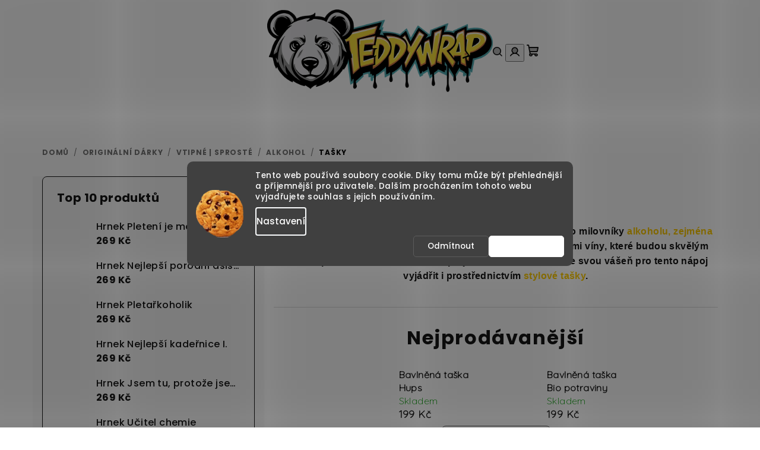

--- FILE ---
content_type: text/html; charset=utf-8
request_url: https://www.teddywrap.cz/tasky-alko/
body_size: 29383
content:
<!doctype html><html lang="cs" dir="ltr" class="header-background-light external-fonts-loaded"><head><meta charset="utf-8" /><meta name="viewport" content="width=device-width,initial-scale=1" /><title>Bavlněné tašky s potiskem pro milovníky vína</title><link rel="preconnect" href="https://cdn.myshoptet.com" /><link rel="dns-prefetch" href="https://cdn.myshoptet.com" /><link rel="preload" href="https://cdn.myshoptet.com/prj/dist/master/cms/libs/jquery/jquery-1.11.3.min.js" as="script" /><link href="https://cdn.myshoptet.com/prj/dist/master/cms/templates/frontend_templates/shared/css/font-face/poppins.css" rel="stylesheet"><link href="https://cdn.myshoptet.com/prj/dist/master/shop/dist/font-shoptet-14.css.d90e56d0dd782c13aabd.css" rel="stylesheet"><script>
dataLayer = [];
dataLayer.push({'shoptet' : {
    "pageId": 2025,
    "pageType": "category",
    "currency": "CZK",
    "currencyInfo": {
        "decimalSeparator": ",",
        "exchangeRate": 1,
        "priceDecimalPlaces": 2,
        "symbol": "K\u010d",
        "symbolLeft": 0,
        "thousandSeparator": " "
    },
    "language": "cs",
    "projectId": 379130,
    "category": {
        "guid": "f050ef6c-8ee2-11ed-90ab-b8ca3a6a5ac4",
        "path": "ORIGIN\u00c1LN\u00cd D\u00c1RKY | VTIPN\u00c9 | SPROST\u00c9 | ALKOHOL | TA\u0160KY",
        "parentCategoryGuid": "ded40835-8ee2-11ed-90ab-b8ca3a6a5ac4"
    },
    "cartInfo": {
        "id": null,
        "freeShipping": false,
        "freeShippingFrom": 1000,
        "leftToFreeGift": {
            "formattedPrice": "0 K\u010d",
            "priceLeft": 0
        },
        "freeGift": false,
        "leftToFreeShipping": {
            "priceLeft": 1000,
            "dependOnRegion": 0,
            "formattedPrice": "1 000 K\u010d"
        },
        "discountCoupon": [],
        "getNoBillingShippingPrice": {
            "withoutVat": 0,
            "vat": 0,
            "withVat": 0
        },
        "cartItems": [],
        "taxMode": "ORDINARY"
    },
    "cart": [],
    "customer": {
        "priceRatio": 1,
        "priceListId": 1,
        "groupId": null,
        "registered": false,
        "mainAccount": false
    }
}});
dataLayer.push({'cookie_consent' : {
    "marketing": "denied",
    "analytics": "denied"
}});
document.addEventListener('DOMContentLoaded', function() {
    shoptet.consent.onAccept(function(agreements) {
        if (agreements.length == 0) {
            return;
        }
        dataLayer.push({
            'cookie_consent' : {
                'marketing' : (agreements.includes(shoptet.config.cookiesConsentOptPersonalisation)
                    ? 'granted' : 'denied'),
                'analytics': (agreements.includes(shoptet.config.cookiesConsentOptAnalytics)
                    ? 'granted' : 'denied')
            },
            'event': 'cookie_consent'
        });
    });
});
</script>

<!-- Google Tag Manager -->
<script>(function(w,d,s,l,i){w[l]=w[l]||[];w[l].push({'gtm.start':
new Date().getTime(),event:'gtm.js'});var f=d.getElementsByTagName(s)[0],
j=d.createElement(s),dl=l!='dataLayer'?'&l='+l:'';j.async=true;j.src=
'https://www.googletagmanager.com/gtm.js?id='+i+dl;f.parentNode.insertBefore(j,f);
})(window,document,'script','dataLayer','GTM-5LR6TC5');</script>
<!-- End Google Tag Manager -->

<meta property="og:type" content="website"><meta property="og:site_name" content="teddywrap.cz"><meta property="og:url" content="https://www.teddywrap.cz/tasky-alko/"><meta property="og:title" content="Bavlněné tašky s potiskem pro milovníky vína"><meta name="author" content="TeddyWrap.cz"><meta name="web_author" content="Shoptet.cz"><meta name="dcterms.rightsHolder" content="www.teddywrap.cz"><meta name="robots" content="index,follow"><meta property="og:image" content="https://cdn.myshoptet.com/usr/www.teddywrap.cz/user/front_images/ogImage/piva-2.png"><meta property="og:description" content="Objevte naši širokou nabídku bavlněných tašek s potiskem pro milovníky alkoholu, zejména vína! Vyberte si z naší kolekce s motivy spojenými s oblíbenými víny, které budou skvělým dárkem pro každého, kdo si rád dopřeje skleničku vína a chce svou vášeň pro tento nápoj vyjádřit i prostřednictvím stylové tašky."><meta name="description" content="Objevte naši širokou nabídku bavlněných tašek s potiskem pro milovníky alkoholu, zejména vína! Vyberte si z naší kolekce s motivy spojenými s oblíbenými víny, které budou skvělým dárkem pro každého, kdo si rád dopřeje skleničku vína a chce svou vášeň pro tento nápoj vyjádřit i prostřednictvím stylové tašky."><meta name="google-site-verification" content="fa314ff88991a3a7d36b4f25ef8de4537ba3b07f"><style>:root {--color-primary: #FFFFFF;--color-primary-h: 0;--color-primary-s: 0%;--color-primary-l: 100%;--color-primary-hover: #ffcc00;--color-primary-hover-h: 48;--color-primary-hover-s: 100%;--color-primary-hover-l: 50%;--color-secondary: #000000;--color-secondary-h: 0;--color-secondary-s: 0%;--color-secondary-l: 0%;--color-secondary-hover: #e2b85e;--color-secondary-hover-h: 41;--color-secondary-hover-s: 69%;--color-secondary-hover-l: 63%;--color-tertiary: #F9F9F9;--color-tertiary-h: 0;--color-tertiary-s: 0%;--color-tertiary-l: 98%;--color-tertiary-hover: #161616;--color-tertiary-hover-h: 0;--color-tertiary-hover-s: 0%;--color-tertiary-hover-l: 9%;--color-header-background: #FFFFFF;--template-font: "Poppins";--template-headings-font: "Poppins";--header-background-url: url("[data-uri]");--cookies-notice-background: #1A1937;--cookies-notice-color: #F8FAFB;--cookies-notice-button-hover: #f5f5f5;--cookies-notice-link-hover: #27263f;--templates-update-management-preview-mode-content: "Náhled aktualizací šablony je aktivní pro váš prohlížeč."}</style>
    
    <link href="https://cdn.myshoptet.com/prj/dist/master/shop/dist/main-14.less.9408774177b75b58fbb0.css" rel="stylesheet" />
        
    <script>var shoptet = shoptet || {};</script>
    <script src="https://cdn.myshoptet.com/prj/dist/master/shop/dist/main-3g-header.js.05f199e7fd2450312de2.js"></script>
<!-- User include --><!-- api 427(81) html code header -->
<link rel="stylesheet" href="https://cdn.myshoptet.com/usr/api2.dklab.cz/user/documents/_doplnky/instagram/379130/9/379130_9.css" type="text/css" /><style>
        :root {
            --dklab-instagram-header-color: #000000;  
            --dklab-instagram-header-background: #DDDDDD;  
            --dklab-instagram-font-weight: 700;
            --dklab-instagram-font-size: 180%;
            --dklab-instagram-logoUrl: url(https://cdn.myshoptet.com/usr/api2.dklab.cz/user/documents/_doplnky/instagram/img/logo-duha.png); 
            --dklab-instagram-logo-size-width: 40px;
            --dklab-instagram-logo-size-height: 40px;                        
            --dklab-instagram-hover-content: "\e902";                        
            --dklab-instagram-padding: 0px;                        
            --dklab-instagram-border-color: #888888;
            
        }
        </style>
<!-- api 498(150) html code header -->
<script async src="https://scripts.luigisbox.tech/LBX-168154.js"></script>
<!-- api 709(355) html code header -->
<script>
  const PWJS = {};
</script>

<script src=https://app.productwidgets.cz/pwjs.js></script>



<!-- api 1280(896) html code header -->
<link rel="stylesheet" href="https://cdn.myshoptet.com/usr/shoptet.tomashlad.eu/user/documents/extras/cookies-addon/screen.min.css?v003">
<script>
    var shoptetakCookiesSettings={"useRoundingCorners":true,"cookiesImgPopup":false,"cookiesSize":"middle","cookiesOrientation":"horizontal","cookiesImg":"1","buttonBg":true,"showPopup":false};

    var body=document.getElementsByTagName("body")[0];

    const rootElement = document.documentElement;

    rootElement.classList.add("st-cookies-v2");

    if (shoptetakCookiesSettings.useRoundingCorners) {
        rootElement.classList.add("st-cookies-corners");
    }
    if (shoptetakCookiesSettings.cookiesImgPopup) {
        rootElement.classList.add("st-cookies-popup-img");
    }
    if (shoptetakCookiesSettings.cookiesImg) {
        rootElement.classList.add("st-cookies-img");
    }
    if (shoptetakCookiesSettings.buttonBg) {
        rootElement.classList.add("st-cookies-btn");
    }
    if (shoptetakCookiesSettings.cookiesSize) {
        if (shoptetakCookiesSettings.cookiesSize === 'thin') {
            rootElement.classList.add("st-cookies-thin");
        }
        if (shoptetakCookiesSettings.cookiesSize === 'middle') {
            rootElement.classList.add("st-cookies-middle");
        }
        if (shoptetakCookiesSettings.cookiesSize === 'large') {
            rootElement.classList.add("st-cookies-large");
        }
    }
    if (shoptetakCookiesSettings.cookiesOrientation) {
        if (shoptetakCookiesSettings.cookiesOrientation === 'vertical') {
            rootElement.classList.add("st-cookies-vertical");
        }
    }

    /* for Mozilla/Opera9 */
    if (document.addEventListener) {
        document.addEventListener("DOMContentLoaded", init, false);
    }
    /* for Internet Explorer */
    /*@cc_on @*/
    /*@if (@_win32)
      document.write("<script id=__ie_onload defer src=javascript:void(0)><\/script>");
      var script = document.getElementById("__ie_onload");
      script.onreadystatechange = function() {
        if (this.readyState == "complete") {
          init(); // call the onload handler
        }
      };
    /*@end @*/

    /* for Safari */
    if (/WebKit/i.test(navigator.userAgent)) { // sniff
        var _timer = setInterval(function () {
            if (/loaded|complete/.test(document.readyState)) {
                init(); // call the onload handler
            }
        }, 10);
    }

    /* for other browsers */
    window.onload = init;
</script>

<!-- service 427(81) html code header -->
<link rel="stylesheet" href="https://cdn.myshoptet.com/usr/api2.dklab.cz/user/documents/_doplnky/instagram/font/instagramplus.css" type="text/css" />

<!-- service 518(170) html code header -->
<link rel="stylesheet" type="text/css" href="https://cdn.myshoptet.com/usr/302565.myshoptet.com/user/documents/assets/sizes/fv-studio-app-sizes.css?24.4.5" />
<style>
body.shoptetak-opal #myBtnTabulka_velikosti {position: relative;margin-bottom: 50px;}
</style>
<!-- service 1408(1023) html code header -->
<!-- GoodyDo Addon -->
<script>
  const goodyDoEnvironment = {
      'host': 'www.teddywrap.cz',
      'projectId': '379130',
      'template': 'Samba',
      'lang': 'cs',
  };
</script>
<link href="https://cdn.myshoptet.com/usr/nfpomoci.myshoptet.com/user/documents/goody_do/widget.css?v=1" rel="stylesheet" />
<link href="https://cdn.myshoptet.com/usr/nfpomoci.myshoptet.com/user/documents/goody_do/template-Samba.css?v=1" rel="stylesheet" />
<!-- End of GoodyDo Addon -->
<!-- service 425(79) html code header -->
<style>
.hodnoceni:before{content: "Jak o nás mluví zákazníci";}
.hodnoceni.svk:before{content: "Ako o nás hovoria zákazníci";}
.hodnoceni.hun:before{content: "Mit mondanak rólunk a felhasználók";}
.hodnoceni.pl:before{content: "Co mówią o nas klienci";}
.hodnoceni.eng:before{content: "Customer reviews";}
.hodnoceni.de:before{content: "Was unsere Kunden über uns denken";}
.hodnoceni.ro:before{content: "Ce spun clienții despre noi";}
.hodnoceni{margin: 20px auto;}
body:not(.paxio-merkur):not(.venus):not(.jupiter) .hodnoceni .vote-wrap {border: 0 !important;width: 24.5%;flex-basis: 25%;padding: 10px 20px !important;display: inline-block;margin: 0;vertical-align: top;}
.multiple-columns-body #content .hodnoceni .vote-wrap {width: 49%;flex-basis: 50%;}
.hodnoceni .votes-wrap {display: block; border: 1px solid #f7f7f7;margin: 0;width: 100%;max-width: none;padding: 10px 0; background: #fff;}
.hodnoceni .vote-wrap:nth-child(n+5){display: none !important;}
.hodnoceni:before{display: block;font-size: 18px;padding: 10px 20px;background: #fcfcfc;}
.sidebar .hodnoceni .vote-pic, .sidebar .hodnoceni .vote-initials{display: block;}
.sidebar .hodnoceni .vote-wrap, #column-l #column-l-in .hodnoceni .vote-wrap {width: 100% !important; display: block;}
.hodnoceni > a{display: block;text-align: right;padding-top: 6px;}
.hodnoceni > a:after{content: "››";display: inline-block;margin-left: 2px;}
.sidebar .hodnoceni:before, #column-l #column-l-in .hodnoceni:before {background: none !important; padding-left: 0 !important;}
.template-10 .hodnoceni{max-width: 952px !important;}
.page-detail .hodnoceni > a{font-size: 14px;}
.page-detail .hodnoceni{margin-bottom: 30px;}
@media screen and (min-width: 992px) and (max-width: 1199px) {
.hodnoceni .vote-rating{display: block;}
.hodnoceni .vote-time{display: block;margin-top: 3px;}
.hodnoceni .vote-delimeter{display: none;}
}
@media screen and (max-width: 991px) {
body:not(.paxio-merkur):not(.venus):not(.jupiter) .hodnoceni .vote-wrap {width: 49%;flex-basis: 50%;}
.multiple-columns-body #content .hodnoceni .vote-wrap {width: 99%;flex-basis: 100%;}
}
@media screen and (max-width: 767px) {
body:not(.paxio-merkur):not(.venus):not(.jupiter) .hodnoceni .vote-wrap {width: 99%;flex-basis: 100%;}
}
.home #main-product .hodnoceni{margin: 0 0 60px 0;}
.hodnoceni .votes-wrap.admin-response{display: none !important;}
.hodnoceni .vote-pic {width: 100px;}
.hodnoceni .vote-delimeter{display: none;}
.hodnoceni .vote-rating{display: block;}
.hodnoceni .vote-time {display: block;margin-top: 5px;}
@media screen and (min-width: 768px){
.template-12 .hodnoceni{max-width: 747px; margin-left: auto; margin-right: auto;}
}
@media screen and (min-width: 992px){
.template-12 .hodnoceni{max-width: 972px;}
}
@media screen and (min-width: 1200px){
.template-12 .hodnoceni{max-width: 1418px;}
}
.template-14 .hodnoceni .vote-initials{margin: 0 auto;}
.vote-pic img::before {display: none;}
.hodnoceni + .hodnoceni {display: none;}
</style>
<!-- service 1540(1150) html code header -->
<link rel="stylesheet" href="https://cdn.myshoptet.com/usr/apollo.jakubtursky.sk/user/documents/assets/tlacitka/main.css?v=36">
<!-- service 1794(1365) html code header -->
<link rel="stylesheet" href="https://cdn.myshoptet.com/addons/mrdomaci/upsell_frontend/styles.header.min.css?d67d0486010efd97447a024f3c5df5e49e9aef99">
<!-- service 2065(1618) html code header -->
<link rel="stylesheet" href="https://cdn.myshoptet.com/addons/dominikmartini/blog_plus/styles.header.min.css?aedfac0413bd4080d78f101490c6910314848f14">
<!-- service 1280(896) html code header -->
<style>
.st-cookies-v2.st-cookies-btn .shoptak-carbon .siteCookies .siteCookies__form .siteCookies__buttonWrap button[value=all] {
margin-left: 10px;
}
@media (max-width: 768px) {
.st-cookies-v2.st-cookies-btn .shoptak-carbon .siteCookies .siteCookies__form .siteCookies__buttonWrap button[value=all] {
margin-left: 0px;
}
.st-cookies-v2 .shoptak-carbon .siteCookies.siteCookies--dark .siteCookies__form .siteCookies__buttonWrap button[value=reject] {
margin: 0 10px;
}
}
@media only screen and (max-width: 768px) {
 .st-cookies-v2 .siteCookies .siteCookies__form .siteCookies__buttonWrap .js-cookies-settings[value=all], .st-cookies-v2 .siteCookies .siteCookies__form .siteCookies__buttonWrap button[value=all] {   
  margin: 0 auto 10px auto;
 }
 .st-cookies-v2 .siteCookies.siteCookies--center {
  bottom: unset;
  top: 50%;
  transform: translate(-50%, -50%);
  width: 90%;
 }
}
</style>
<!-- project html code header -->
<link href="https://cdn.myshoptet.com/usr/379130.myshoptet.com/user/documents/upload/code/styles.css?v=" rel="stylesheet" type="text/css">
<link href= 'https://fonts.googleapis.com/css?family=Margarine' rel='stylesheet' />
<!-- Facebook Pixel Code -->
<script>
!function(f,b,e,v,n,t,s){if(f.fbq)return;n=f.fbq=function(){n.callMethod?
n.callMethod.apply(n,arguments):n.queue.push(arguments)};if(!f._fbq)f._fbq=n;
n.push=n;n.loaded=!0;n.version='2.0';n.queue=[];t=b.createElement(e);t.async=!0;
t.src=v;s=b.getElementsByTagName(e)[0];s.parentNode.insertBefore(t,s)}(window,
document,'script','https://connect.facebook.net/en_US/fbevents.js');
fbq('init', '337970763932966');
fbq('track', 'PageView');
fbq('track', 'AddToCart')
</script>
<noscript><img height="1" width="1" style="display:none"
src="https://www.facebook.com/tr?id=337970763932966&ev=PageView&noscript=1"
/></noscript>
<!-- DO NOT MODIFY -->
<!-- End Facebook Pixel Code -->
<!-- Global site tag (gtag.js) - Google Analytics -->
<script async src="https://www.googletagmanager.com/gtag/js?id=UA-22044448-3"></script>
<script>
  window.dataLayer = window.dataLayer || [];
  function gtag(){dataLayer.push(arguments);}
  gtag('js', new Date());
  gtag('config', 'UA-22044448-3');
</script>
<!-- Global site tag (gtag.js) - Google Ads: 975563215 -->
<script async src="https://www.googletagmanager.com/gtag/js?id=AW-975563215"></script>
<script>
  window.dataLayer = window.dataLayer || [];
  function gtag(){dataLayer.push(arguments);}
  gtag('js', new Date());
  gtag('config', 'AW-975563215');
</script>

<!-- Google Tag Manager -->
<script>(function(w,d,s,l,i){w[l]=w[l]||[];w[l].push({'gtm.start':
new Date().getTime(),event:'gtm.js'});var f=d.getElementsByTagName(s)[0],
j=d.createElement(s),dl=l!='dataLayer'?'&l='+l:'';j.async=true;j.src=
'https://www.googletagmanager.com/gtm.js?id='+i+dl;f.parentNode.insertBefore(j,f);
})(window,document,'script','dataLayer','GTM-5LR6TC5');</script>
<!-- End Google Tag Manager -->

<!-- Global site tag (gtag.js) - Google Ads: 975563215 -->
<script async src="https://www.googletagmanager.com/gtag/js?id=AW-975563215"></script>
<script>
  window.dataLayer = window.dataLayer || [];
  function gtag(){dataLayer.push(arguments);}
  gtag('js', new Date());

  gtag('config', 'AW-975563215');
</script>

<!-- Global site tag (gtag.js) - Google Analytics -->
<script async src="https://www.googletagmanager.com/gtag/js?id=G-M0DDBRBNND"></script>
<script>
  window.dataLayer = window.dataLayer || [];
  function gtag(){dataLayer.push(arguments);}
  gtag('js', new Date());

  gtag('config', 'G-M0DDBRBNND');
</script>

<meta name="facebook-domain-verification" content="fd878s2kcxmqocxg7feuw00zj8xscs" />

<link rel="preconnect" href="https://fonts.googleapis.com">
<link rel="preconnect" href="https://fonts.gstatic.com" crossorigin>
<link href="https://fonts.googleapis.com/css2?family=Quicksand:wght@300&display=swap" rel="stylesheet">

<style>
#content {font-family: 'Quicksand', sans-serif;}
</style>

<!-- Event snippet for Website traffic conversion page -->
<script>
  gtag('event', 'conversion', {'send_to': 'AW-975563215/VvapCO7njOEBEM_Tl9ED'});
</script>

<script>
  document.addEventListener("DOMContentLoaded", function() {
    var breadcrumbs = document.querySelector('.breadcrumbs');
    if (breadcrumbs) {
      breadcrumbs.style.display = 'block';
      breadcrumbs.style.border = '0px solid #000';
    }
  });
</script>
<script>
  document.addEventListener("DOMContentLoaded", function() {
    // Mapa ID select elementů a jejich nových textů
    const selectMappings = {
      'parameter-id-5': 'Vyberte velikost',
      'parameter-id-4': 'Vyberte barvu',
      'parameter-id-129': 'Vyberte nápis'
    };

    // Funkce pro změnu textu option a skrývání variant-label
    function updatePageElements() {
      // Změna textů ve select elementech
      for (const [id, newText] of Object.entries(selectMappings)) {
        const select = document.getElementById(id);
        if (select) {
          const option = select.querySelector('option[data-choose="true"]');
          if (option) {
            option.textContent = newText;
          }
        }
      }

      // Skrýt všechny elementy s třídou 'variant-label'
      const labels = document.querySelectorAll('.variant-label');
      labels.forEach(function(label) {
        label.style.display = 'none';
      });

      // Skrýt tlačítko "Tabulka velikostí" u produktů s názvem obsahujícím "Hrnek" nebo "tašky"
      const productTitleElement = document.querySelector('.p-detail-inner'); // Nahraďte '.product-title' skutečnou třídou nebo selektorem
      if (productTitleElement) {
        const productTitle = productTitleElement.textContent.toLowerCase();
        if (productTitle.includes('hrnek') || productTitle.includes('taška')) {
          // Najdeme tlačítko "Tabulka velikostí" podle jeho ID
          const sizeTableButton = document.getElementById('myBtnTabulka_velikosti');
          if (sizeTableButton) {
            sizeTableButton.style.display = 'none';
          }
        }
      }
    }

    // Debounce funkce pro optimalizaci MutationObserver
    function debounce(func, wait) {
      let timeout;
      return function(...args) {
        clearTimeout(timeout);
        timeout = setTimeout(() => func.apply(this, args), wait);
      };
    }

    const debouncedUpdate = debounce(updatePageElements, 300);

    // Spuštění funkce při načtení stránky
    updatePageElements();

    // MutationObserver pro dynamické načítání obsahu (volitelné)
    const observer = new MutationObserver(function(mutations) {
      debouncedUpdate();
    });

    // Omezení oboru sledování na specifický element, pokud je to možné
    const targetElement = document.querySelector('.product-container'); // Nahraďte '.product-container' skutečným selektorem
    if (targetElement) {
      observer.observe(targetElement, { childList: true, subtree: true });
    } else {
      // Pokud nelze specifikovat, sledujte celý dokument, ale s debouncem
      observer.observe(document.body, { childList: true, subtree: true });
    }
  });
</script>

<!-- /User include --><link rel="shortcut icon" href="/favicon.ico" type="image/x-icon" /><link rel="canonical" href="https://www.teddywrap.cz/tasky-alko/" />    <script>
        var _hwq = _hwq || [];
        _hwq.push(['setKey', '1B5889CCB50C0A7377ACB778B5815E25']);
        _hwq.push(['setTopPos', '200']);
        _hwq.push(['showWidget', '21']);
        (function() {
            var ho = document.createElement('script');
            ho.src = 'https://cz.im9.cz/direct/i/gjs.php?n=wdgt&sak=1B5889CCB50C0A7377ACB778B5815E25';
            var s = document.getElementsByTagName('script')[0]; s.parentNode.insertBefore(ho, s);
        })();
    </script>
    <!-- Global site tag (gtag.js) - Google Analytics -->
    <script async src="https://www.googletagmanager.com/gtag/js?id=G-M0DDBRBNND"></script>
    <script>
        
        window.dataLayer = window.dataLayer || [];
        function gtag(){dataLayer.push(arguments);}
        

                    console.debug('default consent data');

            gtag('consent', 'default', {"ad_storage":"denied","analytics_storage":"denied","ad_user_data":"denied","ad_personalization":"denied","wait_for_update":500});
            dataLayer.push({
                'event': 'default_consent'
            });
        
        gtag('js', new Date());

                gtag('config', 'UA-22044448-3', { 'groups': "UA" });
        
                gtag('config', 'G-M0DDBRBNND', {"groups":"GA4","send_page_view":false,"content_group":"category","currency":"CZK","page_language":"cs"});
        
                gtag('config', 'AW-975563215');
        
        
        
        
        
                    gtag('event', 'page_view', {"send_to":"GA4","page_language":"cs","content_group":"category","currency":"CZK"});
        
        
        
        
        
        
        
        
        
        
        
        
        
        document.addEventListener('DOMContentLoaded', function() {
            if (typeof shoptet.tracking !== 'undefined') {
                for (var id in shoptet.tracking.bannersList) {
                    gtag('event', 'view_promotion', {
                        "send_to": "UA",
                        "promotions": [
                            {
                                "id": shoptet.tracking.bannersList[id].id,
                                "name": shoptet.tracking.bannersList[id].name,
                                "position": shoptet.tracking.bannersList[id].position
                            }
                        ]
                    });
                }
            }

            shoptet.consent.onAccept(function(agreements) {
                if (agreements.length !== 0) {
                    console.debug('gtag consent accept');
                    var gtagConsentPayload =  {
                        'ad_storage': agreements.includes(shoptet.config.cookiesConsentOptPersonalisation)
                            ? 'granted' : 'denied',
                        'analytics_storage': agreements.includes(shoptet.config.cookiesConsentOptAnalytics)
                            ? 'granted' : 'denied',
                                                                                                'ad_user_data': agreements.includes(shoptet.config.cookiesConsentOptPersonalisation)
                            ? 'granted' : 'denied',
                        'ad_personalization': agreements.includes(shoptet.config.cookiesConsentOptPersonalisation)
                            ? 'granted' : 'denied',
                        };
                    console.debug('update consent data', gtagConsentPayload);
                    gtag('consent', 'update', gtagConsentPayload);
                    dataLayer.push(
                        { 'event': 'update_consent' }
                    );
                }
            });
        });
    </script>
</head><body class="desktop id-2025 in-tasky-alko template-14 type-category multiple-columns-body columns-mobile-2 columns-3 smart-labels-active ums_forms_redesign--off ums_a11y_category_page--on ums_discussion_rating_forms--off ums_flags_display_unification--on ums_a11y_login--on mobile-header-version-0"><noscript>
    <style>
        #header {
            padding-top: 0;
            position: relative !important;
            top: 0;
        }
        .header-navigation {
            position: relative !important;
        }
        .overall-wrapper {
            margin: 0 !important;
        }
        body:not(.ready) {
            visibility: visible !important;
        }
    </style>
    <div class="no-javascript">
        <div class="no-javascript__title">Musíte změnit nastavení vašeho prohlížeče</div>
        <div class="no-javascript__text">Podívejte se na: <a href="https://www.google.com/support/bin/answer.py?answer=23852">Jak povolit JavaScript ve vašem prohlížeči</a>.</div>
        <div class="no-javascript__text">Pokud používáte software na blokování reklam, může být nutné povolit JavaScript z této stránky.</div>
        <div class="no-javascript__text">Děkujeme.</div>
    </div>
</noscript>

        <div id="fb-root"></div>
        <script>
            window.fbAsyncInit = function() {
                FB.init({
//                    appId            : 'your-app-id',
                    autoLogAppEvents : true,
                    xfbml            : true,
                    version          : 'v19.0'
                });
            };
        </script>
        <script async defer crossorigin="anonymous" src="https://connect.facebook.net/cs_CZ/sdk.js"></script>
<!-- Google Tag Manager (noscript) -->
<noscript><iframe src="https://www.googletagmanager.com/ns.html?id=GTM-5LR6TC5"
height="0" width="0" style="display:none;visibility:hidden"></iframe></noscript>
<!-- End Google Tag Manager (noscript) -->

    <div class="siteCookies siteCookies--center siteCookies--dark js-siteCookies" role="dialog" data-testid="cookiesPopup" data-nosnippet>
        <div class="siteCookies__form">
            <div class="siteCookies__content">
                <div class="siteCookies__text">
                    Tento web používá soubory cookie. Díky tomu může být přehlednější a příjemnější pro uživatele. Dalším procházením tohoto webu vyjadřujete souhlas s jejich používáním.
                </div>
                <p class="siteCookies__links">
                    <button class="siteCookies__link js-cookies-settings" aria-label="Nastavení cookies" data-testid="cookiesSettings">Nastavení</button>
                </p>
            </div>
            <div class="siteCookies__buttonWrap">
                                    <button class="siteCookies__button js-cookiesConsentSubmit" value="reject" aria-label="Odmítnout cookies" data-testid="buttonCookiesReject">Odmítnout</button>
                                <button class="siteCookies__button js-cookiesConsentSubmit" value="all" aria-label="Přijmout cookies" data-testid="buttonCookiesAccept">Souhlasím</button>
            </div>
        </div>
        <script>
            document.addEventListener("DOMContentLoaded", () => {
                const siteCookies = document.querySelector('.js-siteCookies');
                document.addEventListener("scroll", shoptet.common.throttle(() => {
                    const st = document.documentElement.scrollTop;
                    if (st > 1) {
                        siteCookies.classList.add('siteCookies--scrolled');
                    } else {
                        siteCookies.classList.remove('siteCookies--scrolled');
                    }
                }, 100));
            });
        </script>
    </div>
<a href="#content" class="skip-link sr-only">Přejít na obsah</a><div class="overall-wrapper"><header id="header">
        <div class="header-top">
            <div class="container navigation-wrapper header-top-wrapper">
                <div class="navigation-tools">
                                    </div>
                <div class="site-name"><a href="/" data-testid="linkWebsiteLogo"><img src="https://cdn.myshoptet.com/usr/www.teddywrap.cz/user/logos/tttt.png" alt="TeddyWrap.cz" fetchpriority="low" /></a></div>                <div class="navigation-buttons">
                    <a href="#" class="toggle-window" data-target="search" data-testid="linkSearchIcon"><i class="icon-search"></i><span class="sr-only">Hledat</span></a>
                                                                                                                                            <button class="top-nav-button top-nav-button-login toggle-window" type="button" data-target="login" aria-haspopup="dialog" aria-expanded="false" aria-controls="login" data-testid="signin">
                                        <i class="icon-login"></i><span class="sr-only">Přihlášení</span>
                                    </button>
                                                                                                                                
    <a href="/kosik/" class="btn btn-icon toggle-window cart-count" data-target="cart" data-testid="headerCart" rel="nofollow" aria-haspopup="dialog" aria-expanded="false" aria-controls="cart-widget">
        <span class="icon-cart"></span>
                <span class="sr-only">Nákupní košík</span>
        
    
            </a>
                    <a href="#" class="toggle-window" data-target="navigation" data-testid="hamburgerMenu"></a>
                </div>
                <div class="user-action">
                                            <div class="user-action-in">
            <div id="login" class="user-action-login popup-widget login-widget" role="dialog" aria-labelledby="loginHeading">
        <div class="popup-widget-inner">
                            <h2 id="loginHeading">Přihlášení k vašemu účtu</h2><div id="customerLogin"><form action="/action/Customer/Login/" method="post" id="formLoginIncluded" class="csrf-enabled formLogin" data-testid="formLogin"><input type="hidden" name="referer" value="" /><div class="form-group"><div class="input-wrapper email js-validated-element-wrapper no-label"><input type="email" name="email" class="form-control" autofocus placeholder="E-mailová adresa (např. jan@novak.cz)" data-testid="inputEmail" autocomplete="email" required /></div></div><div class="form-group"><div class="input-wrapper password js-validated-element-wrapper no-label"><input type="password" name="password" class="form-control" placeholder="Heslo" data-testid="inputPassword" autocomplete="current-password" required /><span class="no-display">Nemůžete vyplnit toto pole</span><input type="text" name="surname" value="" class="no-display" /></div></div><div class="form-group"><div class="login-wrapper"><button type="submit" class="btn btn-secondary btn-text btn-login" data-testid="buttonSubmit">Přihlásit se</button><div class="password-helper"><a href="/registrace/" data-testid="signup" rel="nofollow">Nová registrace</a><a href="/klient/zapomenute-heslo/" rel="nofollow">Zapomenuté heslo</a></div></div></div></form>
</div>                    </div>
    </div>

        <div id="cart-widget" class="user-action-cart popup-widget cart-widget loader-wrapper" data-testid="popupCartWidget" role="dialog" aria-hidden="true">
        <div class="popup-widget-inner cart-widget-inner place-cart-here">
            <div class="loader-overlay">
                <div class="loader"></div>
            </div>
        </div>
    </div>

        <div class="user-action-search popup-widget search-widget search stay-open" itemscope itemtype="https://schema.org/WebSite" data-testid="searchWidget">
        <span href="#" class="search-widget-close toggle-window" data-target="search" data-testid="linkSearchIcon"></span>
        <meta itemprop="headline" content="TAŠKY"/><meta itemprop="url" content="https://www.teddywrap.cz"/><meta itemprop="text" content="Objevte naši širokou nabídku bavlněných tašek s potiskem pro milovníky alkoholu, zejména vína! Vyberte si z naší kolekce s motivy spojenými s oblíbenými víny, které budou skvělým dárkem pro každého, kdo si rád dopřeje skleničku vína a chce svou vášeň pro tento nápoj vyjádřit i prostřednictvím stylové tašky."/>        <form action="/action/ProductSearch/prepareString/" method="post"
    id="formSearchForm" class="search-form compact-form js-search-main"
    itemprop="potentialAction" itemscope itemtype="https://schema.org/SearchAction" data-testid="searchForm">
    <fieldset>
        <meta itemprop="target"
            content="https://www.teddywrap.cz/vyhledavani/?string={string}"/>
        <input type="hidden" name="language" value="cs"/>
        
    <span class="search-form-input-group">
        
    <span class="search-input-icon" aria-hidden="true"></span>

<input
    type="search"
    name="string"
        class="query-input form-control search-input js-search-input"
    placeholder="Napište, co hledáte"
    autocomplete="off"
    required
    itemprop="query-input"
    aria-label="Vyhledávání"
    data-testid="searchInput"
>
        <button type="submit" class="btn btn-default search-button" data-testid="searchBtn">Hledat</button>
    </span>

    </fieldset>
</form>
    </div>
</div>
                                    </div>
            </div>
        </div>
        <div class="header-bottom">
            <div class="navigation-wrapper header-bottom-wrapper">
                <nav id="navigation" aria-label="Hlavní menu" data-collapsible="true"><div class="navigation-in menu"><ul class="menu-level-1" role="menubar" data-testid="headerMenuItems"><li class="menu-item-external-228" role="none"><a href="https://www.teddywrap.cz/sluzby/" target="blank" data-testid="headerMenuItem" role="menuitem" aria-expanded="false"><b>Služby</b></a></li>
<li class="menu-item-2504" role="none"><a href="/dtf-tisk/" data-testid="headerMenuItem" role="menuitem" aria-expanded="false"><b>DTF TISK</b></a></li>
<li class="menu-item-2534 ext" role="none"><a href="/originalni-darky/" data-testid="headerMenuItem" role="menuitem" aria-haspopup="true" aria-expanded="false"><b>ORIGINÁLNÍ DÁRKY</b><span class="submenu-arrow"></span></a><ul class="menu-level-2" aria-label="ORIGINÁLNÍ DÁRKY" tabindex="-1" role="menu"><li class="menu-item-2428" role="none"><a href="/samolepky-na-auto/" class="menu-image" data-testid="headerMenuItem" tabindex="-1" aria-hidden="true"><img src="data:image/svg+xml,%3Csvg%20width%3D%22140%22%20height%3D%22100%22%20xmlns%3D%22http%3A%2F%2Fwww.w3.org%2F2000%2Fsvg%22%3E%3C%2Fsvg%3E" alt="" aria-hidden="true" width="140" height="100"  data-src="https://cdn.myshoptet.com/usr/www.teddywrap.cz/user/categories/thumb/automechanik-3.png" fetchpriority="low" /></a><div><a href="/samolepky-na-auto/" data-testid="headerMenuItem" role="menuitem"><span>SAMOLEPKY NA AUTO</span></a>
                        </div></li><li class="menu-item-2127 has-third-level" role="none"><a href="/automotive-wear/" class="menu-image" data-testid="headerMenuItem" tabindex="-1" aria-hidden="true"><img src="data:image/svg+xml,%3Csvg%20width%3D%22140%22%20height%3D%22100%22%20xmlns%3D%22http%3A%2F%2Fwww.w3.org%2F2000%2Fsvg%22%3E%3C%2Fsvg%3E" alt="" aria-hidden="true" width="140" height="100"  data-src="https://cdn.myshoptet.com/usr/www.teddywrap.cz/user/categories/thumb/automechanik-1.png" fetchpriority="low" /></a><div><a href="/automotive-wear/" data-testid="headerMenuItem" role="menuitem"><span>AUTOMOTIVE WEAR</span></a>
                                                    <ul class="menu-level-3" role="menu">
                                                                    <li class="menu-item-2199" role="none">
                                        <a href="/tvoje-auto/" data-testid="headerMenuItem" role="menuitem">
                                            TVOJE AUTO</a>                                    </li>
                                                            </ul>
                        </div></li><li class="menu-item-1989 has-third-level" role="none"><a href="/zajmy-3/" class="menu-image" data-testid="headerMenuItem" tabindex="-1" aria-hidden="true"><img src="data:image/svg+xml,%3Csvg%20width%3D%22140%22%20height%3D%22100%22%20xmlns%3D%22http%3A%2F%2Fwww.w3.org%2F2000%2Fsvg%22%3E%3C%2Fsvg%3E" alt="" aria-hidden="true" width="140" height="100"  data-src="https://cdn.myshoptet.com/usr/www.teddywrap.cz/user/categories/thumb/hobby.png" fetchpriority="low" /></a><div><a href="/zajmy-3/" data-testid="headerMenuItem" role="menuitem"><span>HOBBY</span></a>
                                                    <ul class="menu-level-3" role="menu">
                                                                    <li class="menu-item-2001" role="none">
                                        <a href="/hackovani--pleteni/" data-testid="headerMenuItem" role="menuitem">
                                            HÁČKOVÁNÍ| PLETENÍ</a>                                    </li>
                                                                    <li class="menu-item-2139" role="none">
                                        <a href="/herni/" data-testid="headerMenuItem" role="menuitem">
                                            HERNÍ</a>                                    </li>
                                                            </ul>
                        </div></li><li class="menu-item-1911 has-third-level" role="none"><a href="/profese/" class="menu-image" data-testid="headerMenuItem" tabindex="-1" aria-hidden="true"><img src="data:image/svg+xml,%3Csvg%20width%3D%22140%22%20height%3D%22100%22%20xmlns%3D%22http%3A%2F%2Fwww.w3.org%2F2000%2Fsvg%22%3E%3C%2Fsvg%3E" alt="" aria-hidden="true" width="140" height="100"  data-src="https://cdn.myshoptet.com/usr/www.teddywrap.cz/user/categories/thumb/pr__ce-4.png" fetchpriority="low" /></a><div><a href="/profese/" data-testid="headerMenuItem" role="menuitem"><span>PROFESE</span></a>
                                                    <ul class="menu-level-3" role="menu">
                                                                    <li class="menu-item-1914" role="none">
                                        <a href="/ucitele-2/" data-testid="headerMenuItem" role="menuitem">
                                            DÁRKY PRO UČITELE</a>                                    </li>
                                                                    <li class="menu-item-1932" role="none">
                                        <a href="/zdravotnici/" data-testid="headerMenuItem" role="menuitem">
                                            ZDRAVOTNÍCI</a>                                    </li>
                                                                    <li class="menu-item-1938" role="none">
                                        <a href="/hrnecky-zdravotnici/" data-testid="headerMenuItem" role="menuitem">
                                            HRNEČKY</a>                                    </li>
                                                                    <li class="menu-item-1941" role="none">
                                        <a href="/kadernice-nehtarka-2/" data-testid="headerMenuItem" role="menuitem">
                                            KADEŘNICE | NEHTAŘKA</a>                                    </li>
                                                                    <li class="menu-item-1950" role="none">
                                        <a href="/grafik-2/" data-testid="headerMenuItem" role="menuitem">
                                            GRAFIK</a>                                    </li>
                                                                    <li class="menu-item-1956" role="none">
                                        <a href="/elektrikar-3/" data-testid="headerMenuItem" role="menuitem">
                                            ELEKTRIKÁŘ</a>                                    </li>
                                                                    <li class="menu-item-2103" role="none">
                                        <a href="/jen-tak-do-prace/" data-testid="headerMenuItem" role="menuitem">
                                            JEN TAK DO PRÁCE</a>                                    </li>
                                                            </ul>
                        </div></li><li class="menu-item-1896 has-third-level" role="none"><a href="/vtipnesproste/" class="menu-image" data-testid="headerMenuItem" tabindex="-1" aria-hidden="true"><img src="data:image/svg+xml,%3Csvg%20width%3D%22140%22%20height%3D%22100%22%20xmlns%3D%22http%3A%2F%2Fwww.w3.org%2F2000%2Fsvg%22%3E%3C%2Fsvg%3E" alt="" aria-hidden="true" width="140" height="100"  data-src="https://cdn.myshoptet.com/usr/www.teddywrap.cz/user/categories/thumb/vtipne.png" fetchpriority="low" /></a><div><a href="/vtipnesproste/" data-testid="headerMenuItem" role="menuitem"><span>VTIPNÉ | SPROSTÉ</span></a>
                                                    <ul class="menu-level-3" role="menu">
                                                                    <li class="menu-item-2019" role="none">
                                        <a href="/alkohol/" data-testid="headerMenuItem" role="menuitem">
                                            ALKOHOL</a>                                    </li>
                                                                    <li class="menu-item-1902" role="none">
                                        <a href="/hrnecky-vtipne/" data-testid="headerMenuItem" role="menuitem">
                                            HRNEČKY</a>                                    </li>
                                                            </ul>
                        </div></li></ul></li>
<li class="menu-item-external-27" role="none"><a href="https://www.teddywrap.cz/hodnoceni-obchodu/" data-testid="headerMenuItem" role="menuitem" aria-expanded="false"><b>Hodnocení obchodu</b></a></li>
<li class="menu-item-29" role="none"><a href="/kontakty/" data-testid="headerMenuItem" role="menuitem" aria-expanded="false"><b>Kontakt</b></a></li>
</ul></div><span class="navigation-close"></span></nav><div class="menu-helper" data-testid="hamburgerMenu"><span>Více</span></div>
            </div>
        </div>
    </header><!-- / header -->

    

<div id="content-wrapper" class="container content-wrapper">
    
                                <div class="breadcrumbs" itemscope itemtype="https://schema.org/BreadcrumbList">
                                                                            <span id="navigation-first" data-basetitle="TeddyWrap.cz" itemprop="itemListElement" itemscope itemtype="https://schema.org/ListItem">
                <a href="/" itemprop="item" ><span itemprop="name">Domů</span></a>
                <span class="navigation-bullet">/</span>
                <meta itemprop="position" content="1" />
            </span>
                                <span id="navigation-1" itemprop="itemListElement" itemscope itemtype="https://schema.org/ListItem">
                <a href="/originalni-darky/" itemprop="item" data-testid="breadcrumbsSecondLevel"><span itemprop="name">ORIGINÁLNÍ DÁRKY</span></a>
                <span class="navigation-bullet">/</span>
                <meta itemprop="position" content="2" />
            </span>
                                <span id="navigation-2" itemprop="itemListElement" itemscope itemtype="https://schema.org/ListItem">
                <a href="/vtipnesproste/" itemprop="item" data-testid="breadcrumbsSecondLevel"><span itemprop="name">VTIPNÉ | SPROSTÉ</span></a>
                <span class="navigation-bullet">/</span>
                <meta itemprop="position" content="3" />
            </span>
                                <span id="navigation-3" itemprop="itemListElement" itemscope itemtype="https://schema.org/ListItem">
                <a href="/alkohol/" itemprop="item" data-testid="breadcrumbsSecondLevel"><span itemprop="name">ALKOHOL</span></a>
                <span class="navigation-bullet">/</span>
                <meta itemprop="position" content="4" />
            </span>
                                            <span id="navigation-4" itemprop="itemListElement" itemscope itemtype="https://schema.org/ListItem" data-testid="breadcrumbsLastLevel">
                <meta itemprop="item" content="https://www.teddywrap.cz/tasky-alko/" />
                <meta itemprop="position" content="5" />
                <span itemprop="name" data-title="TAŠKY">TAŠKY</span>
            </span>
            </div>
            
    <div class="content-wrapper-in">
                                                <aside class="sidebar sidebar-left"  data-testid="sidebarMenu">
                                                                                                <div class="sidebar-inner">
                                                                                                        <div class="box box-bg-variant box-sm box-topProducts">        <div class="top-products-wrapper js-top10" >
        <h4><span>Top 10 produktů</span></h4>
        <ol class="top-products">
                            <li class="display-image">
                                            <a href="/pleteni-je-moje-vasen/" class="top-products-image">
                            <img src="data:image/svg+xml,%3Csvg%20width%3D%22100%22%20height%3D%22100%22%20xmlns%3D%22http%3A%2F%2Fwww.w3.org%2F2000%2Fsvg%22%3E%3C%2Fsvg%3E" alt="pleteni" width="100" height="100"  data-src="https://cdn.myshoptet.com/usr/www.teddywrap.cz/user/shop/related/2919_pleteni.png?6771bd39" fetchpriority="low" />
                        </a>
                                        <a href="/pleteni-je-moje-vasen/" class="top-products-content">
                        <span class="top-products-name">  Hrnek Pletení je moje vášeň</span>
                        
                                                        <strong>
                                269 Kč
                                    

                            </strong>
                                                    
                    </a>
                </li>
                            <li class="display-image">
                                            <a href="/nejlepsi-porodni-asistentka/" class="top-products-image">
                            <img src="data:image/svg+xml,%3Csvg%20width%3D%22100%22%20height%3D%22100%22%20xmlns%3D%22http%3A%2F%2Fwww.w3.org%2F2000%2Fsvg%22%3E%3C%2Fsvg%3E" alt="porodni asistentka" width="100" height="100"  data-src="https://cdn.myshoptet.com/usr/www.teddywrap.cz/user/shop/related/3372_porodni-asistentka.png?6771bd39" fetchpriority="low" />
                        </a>
                                        <a href="/nejlepsi-porodni-asistentka/" class="top-products-content">
                        <span class="top-products-name">  Hrnek Nejlepší porodní asistentka</span>
                        
                                                        <strong>
                                269 Kč
                                    

                            </strong>
                                                    
                    </a>
                </li>
                            <li class="display-image">
                                            <a href="/pletarkoholik/" class="top-products-image">
                            <img src="data:image/svg+xml,%3Csvg%20width%3D%22100%22%20height%3D%22100%22%20xmlns%3D%22http%3A%2F%2Fwww.w3.org%2F2000%2Fsvg%22%3E%3C%2Fsvg%3E" alt="pletarkoholik" width="100" height="100"  data-src="https://cdn.myshoptet.com/usr/www.teddywrap.cz/user/shop/related/2913_pletarkoholik.png?6771bd39" fetchpriority="low" />
                        </a>
                                        <a href="/pletarkoholik/" class="top-products-content">
                        <span class="top-products-name">  Hrnek Pletařkoholik</span>
                        
                                                        <strong>
                                269 Kč
                                    

                            </strong>
                                                    
                    </a>
                </li>
                            <li class="display-image">
                                            <a href="/nejlepsi-kadernice-i/" class="top-products-image">
                            <img src="data:image/svg+xml,%3Csvg%20width%3D%22100%22%20height%3D%22100%22%20xmlns%3D%22http%3A%2F%2Fwww.w3.org%2F2000%2Fsvg%22%3E%3C%2Fsvg%3E" alt="kadernice tetovani" width="100" height="100"  data-src="https://cdn.myshoptet.com/usr/www.teddywrap.cz/user/shop/related/3405_kadernice-tetovani.png?6771bd39" fetchpriority="low" />
                        </a>
                                        <a href="/nejlepsi-kadernice-i/" class="top-products-content">
                        <span class="top-products-name">  Hrnek Nejlepší kadeřnice I.</span>
                        
                                                        <strong>
                                269 Kč
                                    

                            </strong>
                                                    
                    </a>
                </li>
                            <li class="display-image">
                                            <a href="/jsem-tu--protoze-jsem-zatim-nevyhrala-v-loterii-2/" class="top-products-image">
                            <img src="data:image/svg+xml,%3Csvg%20width%3D%22100%22%20height%3D%22100%22%20xmlns%3D%22http%3A%2F%2Fwww.w3.org%2F2000%2Fsvg%22%3E%3C%2Fsvg%3E" alt="nevyhrala v loterii" width="100" height="100"  data-src="https://cdn.myshoptet.com/usr/www.teddywrap.cz/user/shop/related/2664_nevyhrala-v-loterii.png?6771bd39" fetchpriority="low" />
                        </a>
                                        <a href="/jsem-tu--protoze-jsem-zatim-nevyhrala-v-loterii-2/" class="top-products-content">
                        <span class="top-products-name">  Hrnek Jsem tu, protože jsem zatím nevyhrála v loterii</span>
                        
                                                        <strong>
                                269 Kč
                                    

                            </strong>
                                                    
                    </a>
                </li>
                            <li class="display-image">
                                            <a href="/ucitel-chemie/" class="top-products-image">
                            <img src="data:image/svg+xml,%3Csvg%20width%3D%22100%22%20height%3D%22100%22%20xmlns%3D%22http%3A%2F%2Fwww.w3.org%2F2000%2Fsvg%22%3E%3C%2Fsvg%3E" alt="ucitel chemie" width="100" height="100"  data-src="https://cdn.myshoptet.com/usr/www.teddywrap.cz/user/shop/related/3057_ucitel-chemie.png?6771bd39" fetchpriority="low" />
                        </a>
                                        <a href="/ucitel-chemie/" class="top-products-content">
                        <span class="top-products-name">  Hrnek Učitel chemie</span>
                        
                                                        <strong>
                                269 Kč
                                    

                            </strong>
                                                    
                    </a>
                </li>
                            <li class="display-image">
                                            <a href="/damske-i-panske-tricko-s-potiskem-need-money-for-porsche/" class="top-products-image">
                            <img src="data:image/svg+xml,%3Csvg%20width%3D%22100%22%20height%3D%22100%22%20xmlns%3D%22http%3A%2F%2Fwww.w3.org%2F2000%2Fsvg%22%3E%3C%2Fsvg%3E" alt="z021iAqAZp2" width="100" height="100"  data-src="https://cdn.myshoptet.com/usr/www.teddywrap.cz/user/shop/related/6937_z021iaqazp2.png?6771bd39" fetchpriority="low" />
                        </a>
                                        <a href="/damske-i-panske-tricko-s-potiskem-need-money-for-porsche/" class="top-products-content">
                        <span class="top-products-name">  Dámské i pánské tričko s potiskem Need money for Porsche</span>
                        
                                                        <strong>
                                499 Kč
                                    

                            </strong>
                                                    
                    </a>
                </li>
                            <li class="display-image">
                                            <a href="/hrnek-nejlepsi-farmaceutka/" class="top-products-image">
                            <img src="data:image/svg+xml,%3Csvg%20width%3D%22100%22%20height%3D%22100%22%20xmlns%3D%22http%3A%2F%2Fwww.w3.org%2F2000%2Fsvg%22%3E%3C%2Fsvg%3E" alt="farmaceutka" width="100" height="100"  data-src="https://cdn.myshoptet.com/usr/www.teddywrap.cz/user/shop/related/7217_farmaceutka.png?6771bd39" fetchpriority="low" />
                        </a>
                                        <a href="/hrnek-nejlepsi-farmaceutka/" class="top-products-content">
                        <span class="top-products-name">  Hrnek Nejlepší farmaceutka</span>
                        
                                                        <strong>
                                269 Kč
                                    

                            </strong>
                                                    
                    </a>
                </li>
                            <li class="display-image">
                                            <a href="/chci-proste-jen-pit-kafe-a-hackovat/" class="top-products-image">
                            <img src="data:image/svg+xml,%3Csvg%20width%3D%22100%22%20height%3D%22100%22%20xmlns%3D%22http%3A%2F%2Fwww.w3.org%2F2000%2Fsvg%22%3E%3C%2Fsvg%3E" alt="chci proste jen pit kafe a hackovat" width="100" height="100"  data-src="https://cdn.myshoptet.com/usr/www.teddywrap.cz/user/shop/related/2592_chci-proste-jen-pit-kafe-a-hackovat.png?6771bd39" fetchpriority="low" />
                        </a>
                                        <a href="/chci-proste-jen-pit-kafe-a-hackovat/" class="top-products-content">
                        <span class="top-products-name">  Hrnek Chci prostě jen pít kafe a háčkovat</span>
                        
                                                        <strong>
                                269 Kč
                                    

                            </strong>
                                                    
                    </a>
                </li>
                            <li class="display-image">
                                            <a href="/nejlepsi-logopedka/" class="top-products-image">
                            <img src="data:image/svg+xml,%3Csvg%20width%3D%22100%22%20height%3D%22100%22%20xmlns%3D%22http%3A%2F%2Fwww.w3.org%2F2000%2Fsvg%22%3E%3C%2Fsvg%3E" alt="logopedka" width="100" height="100"  data-src="https://cdn.myshoptet.com/usr/www.teddywrap.cz/user/shop/related/3360_logopedka.png?6771bd39" fetchpriority="low" />
                        </a>
                                        <a href="/nejlepsi-logopedka/" class="top-products-content">
                        <span class="top-products-name">  Hrnek Nejlepší logopedka</span>
                        
                                                        <strong>
                                269 Kč
                                    

                            </strong>
                                                    
                    </a>
                </li>
                    </ol>
    </div>
</div>
                                                                                                            <div class="box box-bg-default box-sm box-filters"><div id="filters-default-position" data-filters-default-position="left"></div><div class="filters-wrapper"><div class="filters-unveil-button-wrapper" data-testid='buttonOpenFilter'><a href="#" class="btn btn-default unveil-button" data-unveil="filters" data-text="Zavřít filtr">Otevřít filtr </a><i class="icon-filter"></i></div><div id="filters" class="filters"><div class="slider-wrapper"><h4><span>Cena</span></h4><div class="slider-header"><span class="from"><span id="min">199</span> Kč</span><span class="to"><span id="max">200</span> Kč</span></div><div class="slider-content"><div id="slider" class="param-price-filter"></div></div><span id="currencyExchangeRate" class="no-display">1</span><span id="categoryMinValue" class="no-display">199</span><span id="categoryMaxValue" class="no-display">200</span></div><form action="/action/ProductsListing/setPriceFilter/" method="post" id="price-filter-form"><fieldset id="price-filter"><input type="hidden" value="199" name="priceMin" id="price-value-min" /><input type="hidden" value="200" name="priceMax" id="price-value-max" /><input type="hidden" name="referer" value="/tasky-alko/" /></fieldset></form><div class="filter-sections"></div></div></div></div>
                                                                                                            <div class="box box-bg-variant box-sm box-facebook">            <div id="facebookWidget">
            <h4><span>Facebook</span></h4>
            <div class="fb-page" data-href="https://www.facebook.com/teddywrap" data-hide-cover="false" data-show-facepile="true" data-show-posts="false" data-width="210" data-height="398" style="overflow:hidden"><div class="fb-xfbml-parse-ignore"><blockquote cite="https://www.facebook.com/teddywrap"><a href="https://www.facebook.com/teddywrap">TeddyWrap.cz</a></blockquote></div></div>

        </div>
    </div>
                                                                    </div>
                                                            </aside>
                            <main id="content" class="content narrow">
                            <div class="category-top">
            <h1 class="category-title" data-testid="titleCategory">TAŠKY</h1>
            <div class="category-perex">
        <p><strong><span style="font-family: helvetica;">Objevte naši širokou nabídku bavlněných <span style="color: #ffcc00;">tašek s potiskem</span> pro milovníky <span style="color: #ffcc00;">alkoholu, zejména vína</span>! Vyberte si z naší kolekce s motivy spojenými s oblíbenými víny, které budou skvělým dárkem pro každého, kdo si rád dopřeje skleničku vína a chce svou vášeň pro tento nápoj vyjádřit i prostřednictvím <span style="color: #ffcc00;">stylové tašky</span>.</span></strong></p>
    </div>
                    
                
            <div class="products-top-wrapper" aria-labelledby="productsTopHeading">
    <h2 id="productsTopHeading" class="products-top-header">Nejprodávanější</h2>
    <div id="productsTop" class="products products-inline products-top">
        
    
                                <div class="product active" aria-hidden="false">
    <div class="p" data-micro="product" data-micro-product-id="1425" data-testid="productItem">
            <a href="/hups/" class="image" aria-hidden="true" tabindex="-1">
        <img src="data:image/svg+xml,%3Csvg%20width%3D%22100%22%20height%3D%22100%22%20xmlns%3D%22http%3A%2F%2Fwww.w3.org%2F2000%2Fsvg%22%3E%3C%2Fsvg%3E" alt="Taška s potiskem Hups, zase jsem koupila víno místo mlíka" data-micro-image="https://cdn.myshoptet.com/usr/www.teddywrap.cz/user/shop/big/1425_taska-s-potiskem-hups--zase-jsem-koupila-vino-misto-mlika.jpg?6771bd39" width="100" height="100"  data-src="https://cdn.myshoptet.com/usr/www.teddywrap.cz/user/shop/related/1425_taska-s-potiskem-hups--zase-jsem-koupila-vino-misto-mlika.jpg?6771bd39" fetchpriority="low" />
                    <meta id="ogImageProducts" property="og:image" content="https://cdn.myshoptet.com/usr/www.teddywrap.cz/user/shop/big/1425_taska-s-potiskem-hups--zase-jsem-koupila-vino-misto-mlika.jpg?6771bd39" />
                <meta itemprop="image" content="https://cdn.myshoptet.com/usr/www.teddywrap.cz/user/shop/big/1425_taska-s-potiskem-hups--zase-jsem-koupila-vino-misto-mlika.jpg?6771bd39">
        <div class="extra-flags">
            

    

        </div>
    </a>
        <div class="p-in">
            <div class="p-in-in">
                <a
    href="/hups/"
    class="name"
    data-micro="url">
    <span data-micro="name" data-testid="productCardName">
          Bavlněná taška Hups    </span>
</a>
                <div class="ratings-wrapper">
                                                                        <div class="availability">
            <span style="color:#009901">
                Skladem            </span>
                                                            </div>
                                    <span class="no-display" data-micro="sku">1425/PRI</span>
                    </div>
                                            </div>
            

<div class="p-bottom no-buttons">
    <div class="offers" data-micro="offer"
    data-micro-price="199.00"
    data-micro-price-currency="CZK"
            data-micro-availability="https://schema.org/InStock"
    >
        <div class="prices">
            <span class="price-standard-wrapper price-standard-wrapper-placeholder">&nbsp;</span>
    
    
            <div class="price price-final" data-testid="productCardPrice">
        <strong>
                                        199 Kč
                    </strong>
            

        
    </div>
            
</div>
            </div>
</div>
        </div>
    </div>
</div>
                <div class="product active" aria-hidden="false">
    <div class="p" data-micro="product" data-micro-product-id="1422" data-testid="productItem">
            <a href="/bio-potraviny/" class="image" aria-hidden="true" tabindex="-1">
        <img src="data:image/svg+xml,%3Csvg%20width%3D%22100%22%20height%3D%22100%22%20xmlns%3D%22http%3A%2F%2Fwww.w3.org%2F2000%2Fsvg%22%3E%3C%2Fsvg%3E" alt="Plátěná taška Bio potraviny - dělám si srandu je to víno" data-micro-image="https://cdn.myshoptet.com/usr/www.teddywrap.cz/user/shop/big/1422_platena-taska-bio-potraviny-delam-si-srandu-je-to-vino.jpg?6771bd39" width="100" height="100"  data-src="https://cdn.myshoptet.com/usr/www.teddywrap.cz/user/shop/related/1422_platena-taska-bio-potraviny-delam-si-srandu-je-to-vino.jpg?6771bd39" fetchpriority="low" />
                <meta itemprop="image" content="https://cdn.myshoptet.com/usr/www.teddywrap.cz/user/shop/big/1422_platena-taska-bio-potraviny-delam-si-srandu-je-to-vino.jpg?6771bd39">
        <div class="extra-flags">
            

    

        </div>
    </a>
        <div class="p-in">
            <div class="p-in-in">
                <a
    href="/bio-potraviny/"
    class="name"
    data-micro="url">
    <span data-micro="name" data-testid="productCardName">
          Bavlněná taška Bio potraviny    </span>
</a>
                <div class="ratings-wrapper">
                                                                        <div class="availability">
            <span style="color:#009901">
                Skladem            </span>
                                                            </div>
                                    <span class="no-display" data-micro="sku">1422/PRI</span>
                    </div>
                                            </div>
            

<div class="p-bottom no-buttons">
    <div class="offers" data-micro="offer"
    data-micro-price="199.00"
    data-micro-price-currency="CZK"
            data-micro-availability="https://schema.org/InStock"
    >
        <div class="prices">
            <span class="price-standard-wrapper price-standard-wrapper-placeholder">&nbsp;</span>
    
    
            <div class="price price-final" data-testid="productCardPrice">
        <strong>
                                        199 Kč
                    </strong>
            

        
    </div>
            
</div>
            </div>
</div>
        </div>
    </div>
</div>
    </div>
    <div class="button-wrapper">
        <button class="chevron-after chevron-down-after toggle-top-products btn"
            type="button"
            aria-expanded="false"
            aria-controls="productsTop"
            data-label-show="Zobrazit více produktů"
            data-label-hide="Zobrazit méně produktů">
            Zobrazit více produktů        </button>
    </div>
</div>
    </div>
<div class="category-content-wrapper">
                                        <div id="category-header" class="category-header">
    <div class="listSorting js-listSorting">
        <h2 class="sr-only" id="listSortingHeading">Řazení produktů</h2>
        <ul class="listSorting__controls" aria-labelledby="listSortingHeading">
                                            <li>
                    <button
                        type="button"
                        id="listSortingControl-price"
                        class="listSorting__control listSorting__control--current"
                        data-sort="price"
                        data-url="https://www.teddywrap.cz/tasky-alko/?order=price"
                        aria-label="Nejlevnější - Aktuálně nastavené řazení" aria-disabled="true">
                        Nejlevnější
                    </button>
                </li>
                                            <li>
                    <button
                        type="button"
                        id="listSortingControl--price"
                        class="listSorting__control"
                        data-sort="-price"
                        data-url="https://www.teddywrap.cz/tasky-alko/?order=-price"
                        >
                        Nejdražší
                    </button>
                </li>
                                            <li>
                    <button
                        type="button"
                        id="listSortingControl-bestseller"
                        class="listSorting__control"
                        data-sort="bestseller"
                        data-url="https://www.teddywrap.cz/tasky-alko/?order=bestseller"
                        >
                        Nejprodávanější
                    </button>
                </li>
                                            <li>
                    <button
                        type="button"
                        id="listSortingControl-name"
                        class="listSorting__control"
                        data-sort="name"
                        data-url="https://www.teddywrap.cz/tasky-alko/?order=name"
                        >
                        Abecedně
                    </button>
                </li>
                    </ul>
    </div>

    </div>
                            <div id="filters-wrapper"></div>
        
        <h2 id="productsListHeading" class="sr-only" tabindex="-1">Výpis produktů</h2>

        <div id="products" class="products products-page products-block" data-testid="productCards">
                            
        
                                                                        <div class="product">
    <div class="p" data-micro="product" data-micro-product-id="1422" data-micro-identifier="e3174362-b4c2-11eb-bd4f-0cc47a6b4bcc" data-testid="productItem">
                    <a href="/bio-potraviny/" class="image">
                <img src="https://cdn.myshoptet.com/usr/www.teddywrap.cz/user/shop/detail/1422_platena-taska-bio-potraviny-delam-si-srandu-je-to-vino.jpg?6771bd39
" alt="Plátěná taška Bio potraviny - dělám si srandu je to víno" data-micro-image="https://cdn.myshoptet.com/usr/www.teddywrap.cz/user/shop/big/1422_platena-taska-bio-potraviny-delam-si-srandu-je-to-vino.jpg?6771bd39" width="423" height="318"  fetchpriority="high" />
                                    <meta id="ogImage" property="og:image" content="https://cdn.myshoptet.com/usr/www.teddywrap.cz/user/shop/big/1422_platena-taska-bio-potraviny-delam-si-srandu-je-to-vino.jpg?6771bd39" />
                                                                                                                                    
            </a>
        
        <div class="p-in">

            <div class="p-in-in">
                <a href="/bio-potraviny/" class="name" data-micro="url">
                    <span data-micro="name" data-testid="productCardName">
                          Bavlněná taška Bio potraviny                    </span>
                </a>
                
                            </div>

            <div class="p-bottom single-button">
                
                <div data-micro="offer"
    data-micro-price="199.00"
    data-micro-price-currency="CZK"
            data-micro-availability="https://schema.org/InStock"
    >
                    <div class="prices">
                                                                                
                        
                        
                        
            <div class="price price-final" data-testid="productCardPrice">
        <strong>
                                        199 Kč
                    </strong>
            

        
    </div>
        

                        
                                <div class="widget-parameter-wrapper" data-parameter-name="Barva" data-parameter-id="4" data-parameter-single="true">
        <ul class="widget-parameter-list">
                            <li class="widget-parameter-value">
                    <a href="/bio-potraviny/?parameterValueId=15" data-value-id="15" title="Barva: Černá">Černá</a>
                </li>
                            <li class="widget-parameter-value">
                    <a href="/bio-potraviny/?parameterValueId=453" data-value-id="453" title="Barva: Přírodní">Přírodní</a>
                </li>
                    </ul>
        <div class="widget-parameter-more">
            <span>+ další</span>
        </div>
    </div>
                        

                    </div>

                    
                <div class="availability">
            <span style="color:#009901">
                Skladem            </span>
                                                            </div>
    
            <div class="ratings-wrapper">
                                       <div class="stars-placeholder"></div>
                       </div>
    

                                            <div class="p-tools">
                                                                                    
    
                                                                                            <a href="/bio-potraviny/" class="btn btn-primary" aria-hidden="true" tabindex="-1">Detail<i class="icon-arrow-right"></i></a>
                                                    </div>
                    
                                                                                            <p class="p-desc" data-micro="description" data-testid="productCardShortDescr">
                                Stylová a vtipná taška pro milovníky vína

Praktická bavlněná taška s originálním potiskem „Bio potraviny - dělám...
                            </p>
                                                            

                </div>

            </div>

        </div>

        

                    <span class="no-display" data-micro="sku">1422/PRI</span>
    
    </div>
</div>
                                                    <div class="product">
    <div class="p" data-micro="product" data-micro-product-id="1425" data-micro-identifier="5b4fbd28-b4c3-11eb-bb75-0cc47a6b4bcc" data-testid="productItem">
                    <a href="/hups/" class="image">
                <img src="https://cdn.myshoptet.com/usr/www.teddywrap.cz/user/shop/detail/1425_taska-s-potiskem-hups--zase-jsem-koupila-vino-misto-mlika.jpg?6771bd39
" alt="Taška s potiskem Hups, zase jsem koupila víno místo mlíka" data-micro-image="https://cdn.myshoptet.com/usr/www.teddywrap.cz/user/shop/big/1425_taska-s-potiskem-hups--zase-jsem-koupila-vino-misto-mlika.jpg?6771bd39" width="423" height="318"  fetchpriority="low" />
                                                                                                                                    
            </a>
        
        <div class="p-in">

            <div class="p-in-in">
                <a href="/hups/" class="name" data-micro="url">
                    <span data-micro="name" data-testid="productCardName">
                          Bavlněná taška Hups                    </span>
                </a>
                
                            </div>

            <div class="p-bottom single-button">
                
                <div data-micro="offer"
    data-micro-price="199.00"
    data-micro-price-currency="CZK"
            data-micro-availability="https://schema.org/InStock"
    >
                    <div class="prices">
                                                                                
                        
                        
                        
            <div class="price price-final" data-testid="productCardPrice">
        <strong>
                                        199 Kč
                    </strong>
            

        
    </div>
        

                        
                                <div class="widget-parameter-wrapper" data-parameter-name="Barva" data-parameter-id="4" data-parameter-single="true">
        <ul class="widget-parameter-list">
                            <li class="widget-parameter-value">
                    <a href="/hups/?parameterValueId=15" data-value-id="15" title="Barva: Černá">Černá</a>
                </li>
                            <li class="widget-parameter-value">
                    <a href="/hups/?parameterValueId=453" data-value-id="453" title="Barva: Přírodní">Přírodní</a>
                </li>
                    </ul>
        <div class="widget-parameter-more">
            <span>+ další</span>
        </div>
    </div>
                        

                    </div>

                    
                <div class="availability">
            <span style="color:#009901">
                Skladem            </span>
                                                            </div>
    
            <div class="ratings-wrapper">
                                       <div class="stars-placeholder"></div>
                       </div>
    

                                            <div class="p-tools">
                                                                                    
    
                                                                                            <a href="/hups/" class="btn btn-primary" aria-hidden="true" tabindex="-1">Detail<i class="icon-arrow-right"></i></a>
                                                    </div>
                    
                                                                                            <p class="p-desc" data-micro="description" data-testid="productCardShortDescr">
                                Vtipná a praktická taška pro všechny milovníky vína

Bavlněná taška „Hups, zase jsem koupila víno místo mlíka“ je...
                            </p>
                                                            

                </div>

            </div>

        </div>

        

                    <span class="no-display" data-micro="sku">1425/PRI</span>
    
    </div>
</div>
                        </div>
        <div class="listingControls" aria-labelledby="listingControlsHeading">
    <h3 id="listingControlsHeading" class="sr-only">Ovládací prvky výpisu</h3>

    
    <div class="itemsTotal">
        <strong>2</strong> položek celkem    </div>

    </div>
        </div>
                    </main>
    </div>
    
            <div class="full-width benefit-banners-full-width">
            <div class="container-full-width">
                                        <div class="benefitBanner position--benefitCategory">
                                    <div class="benefitBanner__item"><div class="benefitBanner__content"><div class="benefitBanner__data"><div style="
  display: flex; 
  flex-direction: column; 
  align-items: center; 
  text-align: center; /* Pro jistotu zarovná text doprostřed */
">
  <!-- Ikonka (např. obrázek nebo SVG) -->
  <img src='https://cdn.myshoptet.com/usr/www.teddywrap.cz/user/documents/upload/ikony/doprava.png' 
    alt="Ikona" 
    style="
      width: 100; 
      height: 50; 
      vertical-align: middle; 
       margin-bottom: 10px;" /* Mezera mezi ikonou a textem */
  >

  <!-- Text s černou barvou -->
  <span style="color: black; font-size: 16px;">
    Doprava zdarma nad 1000,-
  </span>
</div></div></div></div>
                                                <div class="benefitBanner__item"><div class="benefitBanner__content"><div class="benefitBanner__data"><div style="
  display: flex; 
  flex-direction: column; 
  align-items: center; 
  text-align: center; /* Pro jistotu zarovná text doprostřed */
">
  <!-- Ikonka (např. obrázek nebo SVG) -->
  <img src='https://cdn.myshoptet.com/usr/www.teddywrap.cz/user/documents/upload/ikony/vymena_velikosti.png' 
    alt="Ikona" 
    style="
      width: 100; 
      height: 50; 
      vertical-align: middle; 
       margin-bottom: 10px;" /* Mezera mezi ikonou a textem */
  >

  <!-- Text s černou barvou -->
  <span style="color: black; font-size: 16px;">
    Bezproblémová výměna velikosti
  </span>
</div></div></div></div>
                                                <div class="benefitBanner__item"><div class="benefitBanner__content"><div class="benefitBanner__data"><div style="
  display: flex; 
  flex-direction: column; 
  align-items: center; 
  text-align: center; /* Pro jistotu zarovná text doprostřed */
">
  <!-- Ikonka (např. obrázek nebo SVG) -->
  <img src='https://cdn.myshoptet.com/usr/www.teddywrap.cz/user/documents/upload/ikony/individual.png' 
    alt="Ikona" 
    style="
      width: 100; 
      height: 50; 
      vertical-align: middle; 
       margin-bottom: 10px;" /* Mezera mezi ikonou a textem */
  >

  <!-- Text s černou barvou -->
  <span style="color: black; font-size: 16px;">
    Výroba vlastního potisku dle vašeho přání
  </span>
</div></div></div></div>
                                                <div class="benefitBanner__item"><div class="benefitBanner__content"><div class="benefitBanner__data"><div style="
  display: flex; 
  flex-direction: column; 
  align-items: center; 
  text-align: center; /* Pro jistotu zarovná text doprostřed */
">
  <!-- Ikonka (např. obrázek nebo SVG) -->
  <img src='https://cdn.myshoptet.com/usr/www.teddywrap.cz/user/documents/upload/ikony/nonstop.png' 
    alt="Ikona" 
    style="
      width: 100; 
      height: 50; 
      vertical-align: middle; 
       margin-bottom: 10px;" /* Mezera mezi ikonou a textem */
  >

  <!-- Text s černou barvou -->
  <span style="color: black; font-size: 16px;">
Komunikujeme i o víkendech přes email  </span>
</div></div></div></div>
                        </div>
            </div>
        </div>
    
    
</div>
        
    
        
                            <footer id="footer">
                    <h2 class="sr-only">Zápatí</h2>
                    
                <div class="container system-footer">
            <ul class="footer-links" data-editorid="footerLinks">
            <li class="footer-link">
            <a href="https://www.teddywrap.cz/firemni-potisk-reklama/" target="blank">
Zakázková výroba
</a>
        </li>
            <li class="footer-link">
            <a href="https://www.teddywrap.cz/sluzby/" target="blank">
Co nabízíme?
</a>
        </li>
            <li class="footer-link">
            <a href="https://www.eternalflowers.cz/" target="blank">
Eternal Flowers - Věčné květiny
</a>
        </li>
    </ul>
        </div>
    
                                                                <div class="container footer-rows">
                            
                                                


<div class="row custom-footer elements-many">
                    
        <div class="custom-footer__instagram col-sm-6 col-lg-3">
                                                                                                                        <h4><span>Instagram</span></h4>
        <div class="instagram-widget columns-4">
            <a href="https://www.instagram.com/p/DTD7I8Sjn1X/" target="_blank">
            <img
                                    src="[data-uri]"
                                            data-src="https://cdn.myshoptet.com/usr/www.teddywrap.cz/user/system/instagram/320_611074139_18069428276402057_109656926512249984_n.heic"
                                                    alt="Spolupracovali jsme už s desítkami firem – od malých projektů až po velké skupiny. 🤝 Proč? Protože si zakládáme na detailu..."
                                    data-thumbnail-small="https://cdn.myshoptet.com/usr/www.teddywrap.cz/user/system/instagram/320_611074139_18069428276402057_109656926512249984_n.heic"
                    data-thumbnail-medium="https://cdn.myshoptet.com/usr/www.teddywrap.cz/user/system/instagram/658_611074139_18069428276402057_109656926512249984_n.heic"
                            />
        </a>
            <a href="https://www.instagram.com/p/DI28LhiMO19/" target="_blank">
            <img
                                    src="[data-uri]"
                                            data-src="https://cdn.myshoptet.com/usr/www.teddywrap.cz/user/system/instagram/320_491464197_18044237846402057_4433319890699854802_n.webp"
                                                    alt="Firemní logo 🏢, název týmu 🤝 nebo třeba jednotné mikiny pro celý kolektiv 👕👥? Zvládneme potisk na trička, mikiny i další..."
                                    data-thumbnail-small="https://cdn.myshoptet.com/usr/www.teddywrap.cz/user/system/instagram/320_491464197_18044237846402057_4433319890699854802_n.webp"
                    data-thumbnail-medium="https://cdn.myshoptet.com/usr/www.teddywrap.cz/user/system/instagram/658_491464197_18044237846402057_4433319890699854802_n.webp"
                            />
        </a>
            <a href="https://www.instagram.com/p/DIdfvPLMOK3/" target="_blank">
            <img
                                    src="[data-uri]"
                                            data-src="https://cdn.myshoptet.com/usr/www.teddywrap.cz/user/system/instagram/320_490210473_18043358564402057_6956082708274614220_n.webp"
                                                    alt="Šťávy na tahu! 🍹🍓🍷 Takovou rozlučku bychom si nechali líbit! 🖤 Tyhle originální trička jsme vyráběli na přání a výsledek?..."
                                    data-thumbnail-small="https://cdn.myshoptet.com/usr/www.teddywrap.cz/user/system/instagram/320_490210473_18043358564402057_6956082708274614220_n.webp"
                    data-thumbnail-medium="https://cdn.myshoptet.com/usr/www.teddywrap.cz/user/system/instagram/658_490210473_18043358564402057_6956082708274614220_n.webp"
                            />
        </a>
            <a href="https://www.instagram.com/p/DIHY25Ru3S2/" target="_blank">
            <img
                                    src="[data-uri]"
                                            data-src="https://cdn.myshoptet.com/usr/www.teddywrap.cz/user/system/instagram/320_488608859_18042627137402057_6025570592842537487_n.jpg"
                                                    alt="🎉 Novinka u nás! 🎉 Nabízíme UV DTF samolepky a DTF transfery na textil – tiskneme na míru z tvého designu pomocí moderních..."
                                    data-thumbnail-small="https://cdn.myshoptet.com/usr/www.teddywrap.cz/user/system/instagram/320_488608859_18042627137402057_6025570592842537487_n.jpg"
                    data-thumbnail-medium="https://cdn.myshoptet.com/usr/www.teddywrap.cz/user/system/instagram/658_488608859_18042627137402057_6025570592842537487_n.jpg"
                            />
        </a>
            <a href="https://www.instagram.com/p/DCoR3g-s_tP/" target="_blank">
            <img
                                    src="[data-uri]"
                                            data-src="https://cdn.myshoptet.com/usr/www.teddywrap.cz/user/system/instagram/320_467128592_1079011493960813_288247860157177821_n.webp"
                                                    alt="🎓 Potisky pro školy i skupiny! 🖌️ Chcete originální trička, mikiny nebo merch na vaše akce? Máme vás! 💪 ➡️ Školní trička a..."
                                    data-thumbnail-small="https://cdn.myshoptet.com/usr/www.teddywrap.cz/user/system/instagram/320_467128592_1079011493960813_288247860157177821_n.webp"
                    data-thumbnail-medium="https://cdn.myshoptet.com/usr/www.teddywrap.cz/user/system/instagram/658_467128592_1079011493960813_288247860157177821_n.webp"
                            />
        </a>
            <a href="https://www.instagram.com/p/DCoRmeMsVxP/" target="_blank">
            <img
                                    src="[data-uri]"
                                            data-src="https://cdn.myshoptet.com/usr/www.teddywrap.cz/user/system/instagram/320_467639206_1300721510953326_2653006206782655416_n.webp"
                                                    alt="🔥 Vytvořte svou značku! 🔥 🎨 Potisky na míru pro firmy každé velikosti! ✅ Textil, reklamní předměty, plachty, samolepky ✅..."
                                    data-thumbnail-small="https://cdn.myshoptet.com/usr/www.teddywrap.cz/user/system/instagram/320_467639206_1300721510953326_2653006206782655416_n.webp"
                    data-thumbnail-medium="https://cdn.myshoptet.com/usr/www.teddywrap.cz/user/system/instagram/658_467639206_1300721510953326_2653006206782655416_n.webp"
                            />
        </a>
            <a href="https://www.instagram.com/p/C7qajWYo78H/" target="_blank">
            <img
                                    src="[data-uri]"
                                            data-src="https://cdn.myshoptet.com/usr/www.teddywrap.cz/user/system/instagram/320_446856773_1004417037790900_4356275879197717712_n.jpg"
                                                    alt="🌟 KONEC ROKU SE BLÍŽÍ! 🌟 Nezapomeňte poděkovat své úžasné učitelce za celý školní rok! 🎁🌸 V naší nabídce najdete krásné..."
                                    data-thumbnail-small="https://cdn.myshoptet.com/usr/www.teddywrap.cz/user/system/instagram/320_446856773_1004417037790900_4356275879197717712_n.jpg"
                    data-thumbnail-medium="https://cdn.myshoptet.com/usr/www.teddywrap.cz/user/system/instagram/658_446856773_1004417037790900_4356275879197717712_n.jpg"
                            />
        </a>
            <a href="https://www.instagram.com/p/C69bAvfuQ3y/" target="_blank">
            <img
                                    src="[data-uri]"
                                            data-src="https://cdn.myshoptet.com/usr/www.teddywrap.cz/user/system/instagram/320_443006643_369933218833192_1039320760005372856_n.jpg"
                                                    alt="Potřebujete peníze na Porsche? 😂 Objednejte si naše tričko nebo mikinu s potiskem &quot;Need money for Porsche&quot; a dodajte svému..."
                                    data-thumbnail-small="https://cdn.myshoptet.com/usr/www.teddywrap.cz/user/system/instagram/320_443006643_369933218833192_1039320760005372856_n.jpg"
                    data-thumbnail-medium="https://cdn.myshoptet.com/usr/www.teddywrap.cz/user/system/instagram/658_443006643_369933218833192_1039320760005372856_n.jpg"
                            />
        </a>
            <a href="https://www.instagram.com/p/C5RYUBer9A0/" target="_blank">
            <img
                                    src="[data-uri]"
                                            data-src="https://cdn.myshoptet.com/usr/www.teddywrap.cz/user/system/instagram/320_433846894_791979662808153_8618424320766172623_n.jpg"
                                                    alt="Přemýšlíš, jak skloubit svou lásku k ranní kávě a večernímu vínku do jednoho outfitu? 🍷☕ Zkombinovali jsme pro tebe..."
                                    data-thumbnail-small="https://cdn.myshoptet.com/usr/www.teddywrap.cz/user/system/instagram/320_433846894_791979662808153_8618424320766172623_n.jpg"
                    data-thumbnail-medium="https://cdn.myshoptet.com/usr/www.teddywrap.cz/user/system/instagram/658_433846894_791979662808153_8618424320766172623_n.jpg"
                            />
        </a>
            <a href="https://www.instagram.com/p/C5OjjoarURn/" target="_blank">
            <img
                                    src="[data-uri]"
                                            data-src="https://cdn.myshoptet.com/usr/www.teddywrap.cz/user/system/instagram/320_434125853_925894799033642_2337253658231682097_n.jpg"
                                                    alt="Kdo říká, že hrdinové nenosí pláště, asi nikdy neviděl můj pracovní hrnek! 🦸‍♂️☕ Pro všechny, co jsme zatím &quot;mírně&quot; minuli..."
                                    data-thumbnail-small="https://cdn.myshoptet.com/usr/www.teddywrap.cz/user/system/instagram/320_434125853_925894799033642_2337253658231682097_n.jpg"
                    data-thumbnail-medium="https://cdn.myshoptet.com/usr/www.teddywrap.cz/user/system/instagram/658_434125853_925894799033642_2337253658231682097_n.jpg"
                            />
        </a>
            <a href="https://www.instagram.com/p/C5OhBFzr_BG/" target="_blank">
            <img
                                    src="[data-uri]"
                                            data-src="https://cdn.myshoptet.com/usr/www.teddywrap.cz/user/system/instagram/320_433787588_1144397410075692_3147381181183149895_n.jpg"
                                                    alt="Kdo říkal, že dinosauři vyhynuli? 🦖🍷 Naši předhistoričtí kamarádi si jen našli novou zálibu - degustaci vín! Představujeme..."
                                    data-thumbnail-small="https://cdn.myshoptet.com/usr/www.teddywrap.cz/user/system/instagram/320_433787588_1144397410075692_3147381181183149895_n.jpg"
                    data-thumbnail-medium="https://cdn.myshoptet.com/usr/www.teddywrap.cz/user/system/instagram/658_433787588_1144397410075692_3147381181183149895_n.jpg"
                            />
        </a>
            <a href="https://www.instagram.com/p/C5OeARnNCxl/" target="_blank">
            <img
                                    src="[data-uri]"
                                            data-src="https://cdn.myshoptet.com/usr/www.teddywrap.cz/user/system/instagram/320_433834267_759090159648669_146201408743412095_n.jpg"
                                                    alt="Právě jsem zjistil, že můj čaj chutná o 394% lépe, když ho piju z hrnku s králíkem ve stylu Harryho Pottera. 🐰✨ Co si..."
                                    data-thumbnail-small="https://cdn.myshoptet.com/usr/www.teddywrap.cz/user/system/instagram/320_433834267_759090159648669_146201408743412095_n.jpg"
                    data-thumbnail-medium="https://cdn.myshoptet.com/usr/www.teddywrap.cz/user/system/instagram/658_433834267_759090159648669_146201408743412095_n.jpg"
                            />
        </a>
            <a href="https://www.instagram.com/p/C43cSvZrOWB/" target="_blank">
            <img
                                    src="[data-uri]"
                                            data-src="https://cdn.myshoptet.com/usr/www.teddywrap.cz/user/system/instagram/320_433459104_794068885931322_808042584134275056_n.jpg"
                                                    alt="Tak ruku na srdce, pánové... Kdo z vás si je naprosto jistý že ví, kde tu zpropadenou 10mm najde? 🤪 Pokud nejste, tak se..."
                                    data-thumbnail-small="https://cdn.myshoptet.com/usr/www.teddywrap.cz/user/system/instagram/320_433459104_794068885931322_808042584134275056_n.jpg"
                    data-thumbnail-medium="https://cdn.myshoptet.com/usr/www.teddywrap.cz/user/system/instagram/658_433459104_794068885931322_808042584134275056_n.jpg"
                            />
        </a>
            <a href="https://www.instagram.com/p/C4k02rZrn0n/" target="_blank">
            <img
                                    src="[data-uri]"
                                            data-src="https://cdn.myshoptet.com/usr/www.teddywrap.cz/user/system/instagram/320_433310858_718788716786249_2480843311614603531_n.webp"
                                                    alt="Pro našeho stálého klienta proběhla realizace 3D loga 🛡 ze dřeva 🪵 a reklamní klíčenky 🏷 . . . #3dloga #reklama..."
                                    data-thumbnail-small="https://cdn.myshoptet.com/usr/www.teddywrap.cz/user/system/instagram/320_433310858_718788716786249_2480843311614603531_n.webp"
                    data-thumbnail-medium="https://cdn.myshoptet.com/usr/www.teddywrap.cz/user/system/instagram/658_433310858_718788716786249_2480843311614603531_n.webp"
                            />
        </a>
            <a href="https://www.instagram.com/p/C4Xl1lZMXmL/" target="_blank">
            <img
                                    src="[data-uri]"
                                            data-src="https://cdn.myshoptet.com/usr/www.teddywrap.cz/user/system/instagram/320_432759774_734939455409108_1786269387329014481_n.webp"
                                                    alt="Výroba loga na PVC s přímým potiskem pro nový showroom Polaris 🌟 Nabízíme výroba loga na PVC , dřeva a jiných materiálů...."
                                    data-thumbnail-small="https://cdn.myshoptet.com/usr/www.teddywrap.cz/user/system/instagram/320_432759774_734939455409108_1786269387329014481_n.webp"
                    data-thumbnail-medium="https://cdn.myshoptet.com/usr/www.teddywrap.cz/user/system/instagram/658_432759774_734939455409108_1786269387329014481_n.webp"
                            />
        </a>
            <a href="https://www.instagram.com/p/C4GklUXLDCb/" target="_blank">
            <img
                                    src="[data-uri]"
                                            data-src="https://cdn.myshoptet.com/usr/www.teddywrap.cz/user/system/instagram/320_431154249_711368637814146_9196176120376364780_n.jpg"
                                                    alt="Být průměrný je nuda 🤪Děkujeme @___agataa____ za parádní fotku 💕 Právě teď můžeš využít slevový kód &quot;AGATA10&quot; pro slevu..."
                                    data-thumbnail-small="https://cdn.myshoptet.com/usr/www.teddywrap.cz/user/system/instagram/320_431154249_711368637814146_9196176120376364780_n.jpg"
                    data-thumbnail-medium="https://cdn.myshoptet.com/usr/www.teddywrap.cz/user/system/instagram/658_431154249_711368637814146_9196176120376364780_n.jpg"
                            />
        </a>
        <div class="instagram-follow-btn">
        <span>
            <a href="https://www.instagram.com/teddywrap_cz/" target="_blank">
                Sledovat na Instagramu            </a>
        </span>
    </div>
</div>

    
                                                        </div>
                    
        <div class="custom-footer__contact col-sm-6 col-lg-3">
                                                                                                            <h4><span>Kontakt</span></h4>


    <div class="contact-box no-image" data-testid="contactbox">
                            <strong data-testid="contactboxName">Andrea Nováková</strong>
        
        <ul>
                            <li>
                    <span class="mail" data-testid="contactboxEmail">
                                                    <a href="mailto:info&#64;teddywrap.cz">info<!---->&#64;<!---->teddywrap.cz</a>
                                            </span>
                </li>
            
                            <li>
                    <span class="tel">
                                                                                <a href="tel:777174713" aria-label="Zavolat na 777174713" data-testid="contactboxPhone">
                                777174713
                            </a>
                                            </span>
                </li>
            
            
            
            <li class="social-icon-list">
            <a href="https://www.facebook.com/teddywrap" title="Facebook" target="_blank" class="social-icon facebook" data-testid="contactboxFacebook"></a>
        </li>
    
    
            <li class="social-icon-list">
            <a href="https://www.instagram.com/teddywrap_cz/" title="Instagram" target="_blank" class="social-icon instagram" data-testid="contactboxInstagram"></a>
        </li>
    
    
    
    
    

        </ul>

    </div>


<script type="application/ld+json">
    {
        "@context" : "https://schema.org",
        "@type" : "Organization",
        "name" : "TeddyWrap.cz",
        "url" : "https://www.teddywrap.cz",
                "employee" : "Andrea Nováková",
                    "email" : "info@teddywrap.cz",
                            "telephone" : "777174713",
                                
                                                                                            "sameAs" : ["https://www.facebook.com/teddywrap\", \"\", \"https://www.instagram.com/teddywrap_cz/"]
            }
</script>

                                                        </div>
                    
        <div class="custom-footer__articles col-sm-6 col-lg-3">
                                                                                                                        <h4><span>Informace pro vás</span></h4>
    <ul>
                    <li><a href="/vyrobim-si-sam/">Vyrobím si sám</a></li>
                    <li><a href="/potisky-od-teddyho/">Potřebuju dárek</a></li>
                    <li><a href="/blog/">Zakázková výroba</a></li>
                    <li><a href="/onas/">O nás</a></li>
                    <li><a href="/obchodni-podminky/">Obchodní podmínky</a></li>
                    <li><a href="/doprava-platby/">Doprava a platba</a></li>
                    <li><a href="/vymena-velikosti/" target="blank">Výměna či vrácení zboží</a></li>
                    <li><a href="/podminky-ochrany-osobnich-udaju/">Podmínky ochrany osobních údajů </a></li>
                    <li><a href="/ke-stazeni/">Ke - stažení</a></li>
            </ul>

                                                        </div>
                    
        <div class="custom-footer__section3 col-sm-6 col-lg-3">
                                                                                                                                    
        <h4><span>Zakázková výroba</span></h4>
                    <div class="news-item-widget">
                                <h5 >
                <a href="/blog/nezapomenutelna-rozlucka-se-svobodou--proc-jsou-tricka-s-vlastnim-potiskem-naprostou-nezbytnosti/">Nezapomenutelná rozlučka se svobodou: Proč jsou trička s vlastním potiskem naprostou nezbytností?</a></h5>
                                    <time datetime="2026-01-03">
                        3.1.2026
                    </time>
                                            </div>
                    <div class="news-item-widget">
                                <h5 >
                <a href="/blog/reklamni-predmety/">Reklamní cedule, bannery, vizitky, samolepky</a></h5>
                                    <time datetime="2023-10-07">
                        7.10.2023
                    </time>
                                            </div>
                    <div class="news-item-widget">
                                <h5 >
                <a href="/blog/zakazkova-vyroba-transferu/">Zakázková výroba transferů</a></h5>
                                    <time datetime="2023-03-06">
                        6.3.2023
                    </time>
                                            </div>
                    

                                                        </div>
                    
        <div class="custom-footer__banner7 col-sm-6 col-lg-3">
                            <div class="banner"><div class="banner-wrapper"><span data-ec-promo-id="23"><div class="online-platby">
    <img src="https://cdn.myshoptet.com/usr/shoptet.tomashlad.eu/user/documents/extras/opal/img/payments/visa.svg">
    <img src="https://cdn.myshoptet.com/usr/shoptet.tomashlad.eu/user/documents/extras/opal/img/payments/mastercard.svg">
  <img src='https://cdn.myshoptet.com/usr/www.teddywrap.cz/user/documents/upload/code/apay.jpg'>
</div></span></div></div>
                    </div>
    </div>
                        </div>
                                        
                                                                    
                    
    <div class="full-width footer-bottom-full-width">
        <div class="container footer-bottom">
            <span>
                <span class="copyright" data-testid="textCopyright">
                    Copyright 2026 <strong>TeddyWrap.cz</strong>. Všechna práva vyhrazena.                                    </span>
                            </span>
            <span id="signature" style="display: inline-block !important; visibility: visible !important;"><a href="https://www.shoptet.cz/?utm_source=footer&utm_medium=link&utm_campaign=create_by_shoptet" class="image" target="_blank"><img src="data:image/svg+xml,%3Csvg%20width%3D%2217%22%20height%3D%2217%22%20xmlns%3D%22http%3A%2F%2Fwww.w3.org%2F2000%2Fsvg%22%3E%3C%2Fsvg%3E" data-src="https://cdn.myshoptet.com/prj/dist/master/cms/img/common/logo/shoptetLogo.svg" width="17" height="17" alt="Shoptet" class="vam" fetchpriority="low" /></a><a href="https://www.shoptet.cz/?utm_source=footer&utm_medium=link&utm_campaign=create_by_shoptet" class="title" target="_blank">Vytvořil Shoptet</a></span>
        </div>
    </div>

                    
                </footer>
                <!-- / footer -->
                    
        </div>
        <!-- / overall-wrapper -->

                    <script src="https://cdn.myshoptet.com/prj/dist/master/cms/libs/jquery/jquery-1.11.3.min.js"></script>
                <script>var shoptet = shoptet || {};shoptet.abilities = {"about":{"generation":3,"id":"14"},"config":{"category":{"product":{"image_size":"detail"}},"navigation_breakpoint":767,"number_of_active_related_products":4,"product_slider":{"autoplay":false,"autoplay_speed":3000,"loop":true,"navigation":true,"pagination":true,"shadow_size":0}},"elements":{"recapitulation_in_checkout":true},"feature":{"directional_thumbnails":false,"extended_ajax_cart":false,"extended_search_whisperer":true,"fixed_header":false,"images_in_menu":true,"product_slider":true,"simple_ajax_cart":true,"smart_labels":true,"tabs_accordion":true,"tabs_responsive":true,"top_navigation_menu":true,"user_action_fullscreen":false}};shoptet.design = {"template":{"name":"Samba","colorVariant":"14-one"},"layout":{"homepage":"catalog4","subPage":"catalog3","productDetail":"catalog3"},"colorScheme":{"conversionColor":"#000000","conversionColorHover":"#e2b85e","color1":"#FFFFFF","color2":"#ffcc00","color3":"#F9F9F9","color4":"#161616"},"fonts":{"heading":"Poppins","text":"Poppins"},"header":{"backgroundImage":"https:\/\/www.teddywrap.czdata:image\/gif;base64,R0lGODlhAQABAIAAAAAAAP\/\/\/yH5BAEAAAAALAAAAAABAAEAAAIBRAA7","image":null,"logo":"https:\/\/www.teddywrap.czuser\/logos\/tttt.png","color":"#FFFFFF"},"background":{"enabled":false,"color":null,"image":null}};shoptet.config = {};shoptet.events = {};shoptet.runtime = {};shoptet.content = shoptet.content || {};shoptet.updates = {};shoptet.messages = [];shoptet.messages['lightboxImg'] = "Obrázek";shoptet.messages['lightboxOf'] = "z";shoptet.messages['more'] = "Více";shoptet.messages['cancel'] = "Zrušit";shoptet.messages['removedItem'] = "Položka byla odstraněna z košíku.";shoptet.messages['discountCouponWarning'] = "Zapomněli jste uplatnit slevový kupón. Pro pokračování jej uplatněte pomocí tlačítka vedle vstupního pole, nebo jej smažte.";shoptet.messages['charsNeeded'] = "Prosím, použijte minimálně 3 znaky!";shoptet.messages['invalidCompanyId'] = "Neplané IČ, povoleny jsou pouze číslice";shoptet.messages['needHelp'] = "Potřebujete pomoc?";shoptet.messages['showContacts'] = "Zobrazit kontakty";shoptet.messages['hideContacts'] = "Skrýt kontakty";shoptet.messages['ajaxError'] = "Došlo k chybě; obnovte prosím stránku a zkuste to znovu.";shoptet.messages['variantWarning'] = "Zvolte prosím variantu produktu.";shoptet.messages['chooseVariant'] = "Zvolte variantu";shoptet.messages['unavailableVariant'] = "Tato varianta není dostupná a není možné ji objednat.";shoptet.messages['withVat'] = "včetně DPH";shoptet.messages['withoutVat'] = "bez DPH";shoptet.messages['toCart'] = "Do košíku";shoptet.messages['emptyCart'] = "Prázdný košík";shoptet.messages['change'] = "Změnit";shoptet.messages['chosenBranch'] = "Zvolená pobočka";shoptet.messages['validatorRequired'] = "Povinné pole";shoptet.messages['validatorEmail'] = "Prosím vložte platnou e-mailovou adresu";shoptet.messages['validatorUrl'] = "Prosím vložte platnou URL adresu";shoptet.messages['validatorDate'] = "Prosím vložte platné datum";shoptet.messages['validatorNumber'] = "Vložte číslo";shoptet.messages['validatorDigits'] = "Prosím vložte pouze číslice";shoptet.messages['validatorCheckbox'] = "Zadejte prosím všechna povinná pole";shoptet.messages['validatorConsent'] = "Bez souhlasu nelze odeslat.";shoptet.messages['validatorPassword'] = "Hesla se neshodují";shoptet.messages['validatorInvalidPhoneNumber'] = "Vyplňte prosím platné telefonní číslo bez předvolby.";shoptet.messages['validatorInvalidPhoneNumberSuggestedRegion'] = "Neplatné číslo — navržený region: %1";shoptet.messages['validatorInvalidCompanyId'] = "Neplatné IČ, musí být ve tvaru jako %1";shoptet.messages['validatorFullName'] = "Nezapomněli jste příjmení?";shoptet.messages['validatorHouseNumber'] = "Prosím zadejte správné číslo domu";shoptet.messages['validatorZipCode'] = "Zadané PSČ neodpovídá zvolené zemi";shoptet.messages['validatorShortPhoneNumber'] = "Telefonní číslo musí mít min. 8 znaků";shoptet.messages['choose-personal-collection'] = "Prosím vyberte místo doručení u osobního odběru, není zvoleno.";shoptet.messages['choose-external-shipping'] = "Upřesněte prosím vybraný způsob dopravy";shoptet.messages['choose-ceska-posta'] = "Pobočka České Pošty není určena, zvolte prosím některou";shoptet.messages['choose-hupostPostaPont'] = "Pobočka Maďarské pošty není vybrána, zvolte prosím nějakou";shoptet.messages['choose-postSk'] = "Pobočka Slovenské pošty není zvolena, vyberte prosím některou";shoptet.messages['choose-ulozenka'] = "Pobočka Uloženky nebyla zvolena, prosím vyberte některou";shoptet.messages['choose-zasilkovna'] = "Pobočka Zásilkovny nebyla zvolena, prosím vyberte některou";shoptet.messages['choose-ppl-cz'] = "Pobočka PPL ParcelShop nebyla vybrána, vyberte prosím jednu";shoptet.messages['choose-glsCz'] = "Pobočka GLS ParcelShop nebyla zvolena, prosím vyberte některou";shoptet.messages['choose-dpd-cz'] = "Ani jedna z poboček služby DPD Parcel Shop nebyla zvolená, prosím vyberte si jednu z možností.";shoptet.messages['watchdogType'] = "Je zapotřebí vybrat jednu z možností u sledování produktu.";shoptet.messages['watchdog-consent-required'] = "Musíte zaškrtnout všechny povinné souhlasy";shoptet.messages['watchdogEmailEmpty'] = "Prosím vyplňte e-mail";shoptet.messages['privacyPolicy'] = 'Musíte souhlasit s ochranou osobních údajů';shoptet.messages['amountChanged'] = '(množství bylo změněno)';shoptet.messages['unavailableCombination'] = 'Není k dispozici v této kombinaci';shoptet.messages['specifyShippingMethod'] = 'Upřesněte dopravu';shoptet.messages['PIScountryOptionMoreBanks'] = 'Možnost platby z %1 bank';shoptet.messages['PIScountryOptionOneBank'] = 'Možnost platby z 1 banky';shoptet.messages['PIScurrencyInfoCZK'] = 'V měně CZK lze zaplatit pouze prostřednictvím českých bank.';shoptet.messages['PIScurrencyInfoHUF'] = 'V měně HUF lze zaplatit pouze prostřednictvím maďarských bank.';shoptet.messages['validatorVatIdWaiting'] = "Ověřujeme";shoptet.messages['validatorVatIdValid'] = "Ověřeno";shoptet.messages['validatorVatIdInvalid'] = "DIČ se nepodařilo ověřit, i přesto můžete objednávku dokončit";shoptet.messages['validatorVatIdInvalidOrderForbid'] = "Zadané DIČ nelze nyní ověřit, protože služba ověřování je dočasně nedostupná. Zkuste opakovat zadání později, nebo DIČ vymažte s vaši objednávku dokončete v režimu OSS. Případně kontaktujte prodejce.";shoptet.messages['validatorVatIdInvalidOssRegime'] = "Zadané DIČ nemůže být ověřeno, protože služba ověřování je dočasně nedostupná. Vaše objednávka bude dokončena v režimu OSS. Případně kontaktujte prodejce.";shoptet.messages['previous'] = "Předchozí";shoptet.messages['next'] = "Následující";shoptet.messages['close'] = "Zavřít";shoptet.messages['imageWithoutAlt'] = "Tento obrázek nemá popisek";shoptet.messages['newQuantity'] = "Nové množství:";shoptet.messages['currentQuantity'] = "Aktuální množství:";shoptet.messages['quantityRange'] = "Prosím vložte číslo v rozmezí %1 a %2";shoptet.messages['skipped'] = "Přeskočeno";shoptet.messages.validator = {};shoptet.messages.validator.nameRequired = "Zadejte jméno a příjmení.";shoptet.messages.validator.emailRequired = "Zadejte e-mailovou adresu (např. jan.novak@example.com).";shoptet.messages.validator.phoneRequired = "Zadejte telefonní číslo.";shoptet.messages.validator.messageRequired = "Napište komentář.";shoptet.messages.validator.descriptionRequired = shoptet.messages.validator.messageRequired;shoptet.messages.validator.captchaRequired = "Vyplňte bezpečnostní kontrolu.";shoptet.messages.validator.consentsRequired = "Potvrďte svůj souhlas.";shoptet.messages.validator.scoreRequired = "Zadejte počet hvězdiček.";shoptet.messages.validator.passwordRequired = "Zadejte heslo, které bude obsahovat min. 4 znaky.";shoptet.messages.validator.passwordAgainRequired = shoptet.messages.validator.passwordRequired;shoptet.messages.validator.currentPasswordRequired = shoptet.messages.validator.passwordRequired;shoptet.messages.validator.birthdateRequired = "Zadejte datum narození.";shoptet.messages.validator.billFullNameRequired = "Zadejte jméno a příjmení.";shoptet.messages.validator.deliveryFullNameRequired = shoptet.messages.validator.billFullNameRequired;shoptet.messages.validator.billStreetRequired = "Zadejte název ulice.";shoptet.messages.validator.deliveryStreetRequired = shoptet.messages.validator.billStreetRequired;shoptet.messages.validator.billHouseNumberRequired = "Zadejte číslo domu.";shoptet.messages.validator.deliveryHouseNumberRequired = shoptet.messages.validator.billHouseNumberRequired;shoptet.messages.validator.billZipRequired = "Zadejte PSČ.";shoptet.messages.validator.deliveryZipRequired = shoptet.messages.validator.billZipRequired;shoptet.messages.validator.billCityRequired = "Zadejte název města.";shoptet.messages.validator.deliveryCityRequired = shoptet.messages.validator.billCityRequired;shoptet.messages.validator.companyIdRequired = "Zadejte IČ.";shoptet.messages.validator.vatIdRequired = "Zadejte DIČ.";shoptet.messages.validator.billCompanyRequired = "Zadejte název společnosti.";shoptet.messages['loading'] = "Načítám…";shoptet.messages['stillLoading'] = "Stále načítám…";shoptet.messages['loadingFailed'] = "Načtení se nezdařilo. Zkuste to znovu.";shoptet.messages['productsSorted'] = "Produkty seřazeny.";shoptet.messages['formLoadingFailed'] = "Formulář se nepodařilo načíst. Zkuste to prosím znovu.";shoptet.messages.moreInfo = "Více informací";shoptet.config.orderingProcess = {active: false,step: false};shoptet.config.documentsRounding = '3';shoptet.config.documentPriceDecimalPlaces = '0';shoptet.config.thousandSeparator = ' ';shoptet.config.decSeparator = ',';shoptet.config.decPlaces = '2';shoptet.config.decPlacesSystemDefault = '2';shoptet.config.currencySymbol = 'Kč';shoptet.config.currencySymbolLeft = '0';shoptet.config.defaultVatIncluded = 1;shoptet.config.defaultProductMaxAmount = 9999;shoptet.config.inStockAvailabilityId = -1;shoptet.config.defaultProductMaxAmount = 9999;shoptet.config.inStockAvailabilityId = -1;shoptet.config.cartActionUrl = '/action/Cart';shoptet.config.advancedOrderUrl = '/action/Cart/GetExtendedOrder/';shoptet.config.cartContentUrl = '/action/Cart/GetCartContent/';shoptet.config.stockAmountUrl = '/action/ProductStockAmount/';shoptet.config.addToCartUrl = '/action/Cart/addCartItem/';shoptet.config.removeFromCartUrl = '/action/Cart/deleteCartItem/';shoptet.config.updateCartUrl = '/action/Cart/setCartItemAmount/';shoptet.config.addDiscountCouponUrl = '/action/Cart/addDiscountCoupon/';shoptet.config.setSelectedGiftUrl = '/action/Cart/setSelectedGift/';shoptet.config.rateProduct = '/action/ProductDetail/RateProduct/';shoptet.config.customerDataUrl = '/action/OrderingProcess/step2CustomerAjax/';shoptet.config.registerUrl = '/registrace/';shoptet.config.agreementCookieName = 'site-agreement';shoptet.config.cookiesConsentUrl = '/action/CustomerCookieConsent/';shoptet.config.cookiesConsentIsActive = 1;shoptet.config.cookiesConsentOptAnalytics = 'analytics';shoptet.config.cookiesConsentOptPersonalisation = 'personalisation';shoptet.config.cookiesConsentOptNone = 'none';shoptet.config.cookiesConsentRefuseDuration = 7;shoptet.config.cookiesConsentName = 'CookiesConsent';shoptet.config.agreementCookieExpire = 30;shoptet.config.cookiesConsentSettingsUrl = '/cookies-settings/';shoptet.config.fonts = {"google":{"attributes":"300,400,500,600,700,900:latin-ext","families":["Poppins"],"urls":["https:\/\/cdn.myshoptet.com\/prj\/dist\/master\/cms\/templates\/frontend_templates\/shared\/css\/font-face\/poppins.css"]},"custom":{"families":["shoptet"],"urls":["https:\/\/cdn.myshoptet.com\/prj\/dist\/master\/shop\/dist\/font-shoptet-14.css.d90e56d0dd782c13aabd.css"]}};shoptet.config.mobileHeaderVersion = '0';shoptet.config.fbCAPIEnabled = true;shoptet.config.fbPixelEnabled = true;shoptet.config.fbCAPIUrl = '/action/FacebookCAPI/';shoptet.content.regexp = /strana-[0-9]+[\/]/g;shoptet.content.colorboxHeader = '<div class="colorbox-html-content">';shoptet.content.colorboxFooter = '</div>';shoptet.customer = {};shoptet.csrf = shoptet.csrf || {};shoptet.csrf.token = 'csrf_2m8sqCtn00c621319426bd02';shoptet.csrf.invalidTokenModal = '<div><h2>Přihlaste se prosím znovu</h2><p>Omlouváme se, ale Váš CSRF token pravděpodobně vypršel. Abychom mohli udržet Vaši bezpečnost na co největší úrovni potřebujeme, abyste se znovu přihlásili.</p><p>Děkujeme za pochopení.</p><div><a href="/login/?backTo=%2Ftasky-alko%2F">Přihlášení</a></div></div> ';shoptet.csrf.formsSelector = 'csrf-enabled';shoptet.csrf.submitListener = true;shoptet.csrf.validateURL = '/action/ValidateCSRFToken/Index/';shoptet.csrf.refreshURL = '/action/RefreshCSRFTokenNew/Index/';shoptet.csrf.enabled = true;shoptet.config.googleAnalytics ||= {};shoptet.config.googleAnalytics.isGa4Enabled = true;shoptet.config.googleAnalytics.route ||= {};shoptet.config.googleAnalytics.route.ua = "UA";shoptet.config.googleAnalytics.route.ga4 = "GA4";shoptet.config.ums_a11y_category_page = true;shoptet.config.discussion_rating_forms = false;shoptet.config.ums_forms_redesign = false;shoptet.config.showPriceWithoutVat = '';shoptet.config.ums_a11y_login = true;</script>
        
        <!-- Facebook Pixel Code -->
<script type="text/plain" data-cookiecategory="analytics">
!function(f,b,e,v,n,t,s){if(f.fbq)return;n=f.fbq=function(){n.callMethod?
            n.callMethod.apply(n,arguments):n.queue.push(arguments)};if(!f._fbq)f._fbq=n;
            n.push=n;n.loaded=!0;n.version='2.0';n.queue=[];t=b.createElement(e);t.async=!0;
            t.src=v;s=b.getElementsByTagName(e)[0];s.parentNode.insertBefore(t,s)}(window,
            document,'script','//connect.facebook.net/en_US/fbevents.js');
$(document).ready(function(){
fbq('set', 'autoConfig', 'false', '337970763932966')
fbq("init", "337970763932966", {}, { agent:"plshoptet" });
fbq("track", "PageView",{}, {"eventID":"692e66bda939287c2b177c20d922b71b"});
window.dataLayer = window.dataLayer || [];
dataLayer.push({"fbpixel": "loaded","event": "fbloaded"});
fbq("track", "ViewCategory", {"content_name":"TA\u0160KY","content_category":"TA\u0160KY","content_ids":["1425\/CER","1422\/CER"],"content_type":"product"}, {"eventID":"692e66bda939287c2b177c20d922b71b"});
});
</script>
<noscript>
<img height="1" width="1" style="display:none" src="https://www.facebook.com/tr?id=337970763932966&ev=PageView&noscript=1"/>
</noscript>
<!-- End Facebook Pixel Code -->

        <!-- Glami piXel Code -->
<script>
(function(f, a, s, h, i, o, n) {f['GlamiTrackerObject'] = i;
            f[i]=f[i]||function(){(f[i].q=f[i].q||[]).push(arguments)};o=a.createElement(s),
            n=a.getElementsByTagName(s)[0];o.async=1;o.src=h;n.parentNode.insertBefore(o,n)
            })(window, document, 'script', '//www.glami.cz/js/compiled/pt.js', 'glami');
glami('create', 'EEADF53717DBCB647E6615332DF84F5D', 'cz', {consent: 0});
glami('track', 'PageView', {consent: 0});
glami('track', 'ViewContent', {"content_type":"category","item_ids":["1422\/PRI","1425\/PRI"],"consent":0});
document.addEventListener('DOMContentLoaded', function() {
                shoptet.consent.onAccept(function(agreements) {
                    glami('create', 'EEADF53717DBCB647E6615332DF84F5D', 'cz', {consent: 0});
                    glami('track', 'PageView', {consent: 0});
                    glami('set', {consent: 0})
                    glami('track', 'ViewContent', {consent: shoptet.consent.isAccepted(shoptet.config.cookiesConsentOptAnalytics) ? 1 : 0});
                })
            });
</script>
<!-- End Glami piXel Code -->

        <!-- TikTok pixel code -->
<script>
!function (w, d, t) {
          w.TiktokAnalyticsObject=t;var ttq=w[t]=w[t]||[];ttq.methods=["page","track","identify","instances","debug","on","off","once","ready","alias","group","enableCookie","disableCookie"],ttq.setAndDefer=function(t,e) { t[e]=function() { t.push([e].concat(Array.prototype.slice.call(arguments,0)))}};for(var i=0;i<ttq.methods.length;i++)ttq.setAndDefer(ttq,ttq.methods[i]);ttq.instance=function(t) { for(var e=ttq._i[t]||[],n=0;n<ttq.methods.length;n++)ttq.setAndDefer(e,ttq.methods[n]);return e},ttq.load=function(e,n) { var i="https://analytics.tiktok.com/i18n/pixel/events.js";ttq._i=ttq._i|| { },ttq._i[e]=[],ttq._i[e]._u=i,ttq._t=ttq._t|| { },ttq._t[e]=+new Date,ttq._o=ttq._o|| { },ttq._o[e]=n|| { };var o=document.createElement("script");o.type="text/javascript",o.async=!0,o.src=i+"?sdkid="+e+"&lib="+t;var a=document.getElementsByTagName("script")[0];a.parentNode.insertBefore(o,a)};

          ttq.load("7210112403680296961");
          ttq.page();
        }(window, document, 'ttq');
</script>
<!-- End TikTok pixel code -->


                    <script src="https://cdn.myshoptet.com/prj/dist/master/shop/dist/main-3g.js.d30081754cb01c7aa255.js"></script>
    <script src="https://cdn.myshoptet.com/prj/dist/master/cms/templates/frontend_templates/shared/js/jqueryui/i18n/datepicker-cs.js"></script>
        
<script>if (window.self !== window.top) {const script = document.createElement('script');script.type = 'module';script.src = "https://cdn.myshoptet.com/prj/dist/master/shop/dist/editorPreview.js.e7168e827271d1c16a1d.js";document.body.appendChild(script);}</script>                        <script type="text/javascript" src="https://c.seznam.cz/js/rc.js"></script>
        
        
        
        <script>
            /* <![CDATA[ */
            var retargetingConf = {
                rtgId: 134135,
                                                category: "ORIGINÁLNÍ DÁRKY | VTIPNÉ | SPROSTÉ | ALKOHOL | TAŠKY",
                                pageType: "category"
                            };

            let lastSentItemId = null;
            let lastConsent = null;

            function triggerRetargetingHit(retargetingConf) {
                let variantId = retargetingConf.itemId;
                let variantCode = null;

                let input = document.querySelector(`input[name="_variant-${variantId}"]`);
                if (input) {
                    variantCode = input.value;
                    if (variantCode) {
                        retargetingConf.itemId = variantCode;
                    }
                }

                if (retargetingConf.itemId !== lastSentItemId || retargetingConf.consent !== lastConsent) {
                    lastSentItemId = retargetingConf.itemId;
                    lastConsent = retargetingConf.consent;
                    if (window.rc && window.rc.retargetingHit) {
                        window.rc.retargetingHit(retargetingConf);
                    }
                }
            }

                            retargetingConf.consent = 0;

                document.addEventListener('DOMContentLoaded', function() {

                    // Update retargetingConf after user accepts or change personalisation cookies
                    shoptet.consent.onAccept(function(agreements) {
                        if (agreements.length === 0 || !agreements.includes(shoptet.config.cookiesConsentOptPersonalisation)) {
                            retargetingConf.consent = 0;
                        } else {
                            retargetingConf.consent = 1;
                        }
                        triggerRetargetingHit(retargetingConf);
                    });

                    triggerRetargetingHit(retargetingConf);

                    // Dynamic update itemId for product detail page with variants
                                    });
                        /* ]]> */
        </script>
                    
                            <script type="text/plain" data-cookiecategory="analytics">
            if (typeof gtag === 'function') {
            gtag('event', 'view_item_list', {
                                                                                'send_to': 'AW-975563215',
                                'ecomm_pagetype': 'category'
            });
        }
        </script>
                                <!-- User include -->
        <div class="container">
            <!-- api 427(81) html code footer -->
<script src="https://cdn.myshoptet.com/usr/api2.dklab.cz/user/documents/_doplnky/instagram/379130/9/379130_datalayer_9.js"></script><script src="https://cdn.myshoptet.com/usr/api2.dklab.cz/user/documents/_doplnky/instagram/379130/9/379130_9.js"></script>
<!-- api 728(373) html code footer -->
<script src='https://cdn.popt.in/pixel.js?id=4134babb162a1' id='pixel-script-poptin' async='true'></script>
<!-- api 1280(896) html code footer -->
<script>

</script>

<!-- service 440(94) html code footer -->
<script>
(function(w,d,x,n,u,t,p,f,s,o){f='LHInsights';w[n]=w[f]=w[f]||function(n,d){
(w[f].q=w[f].q||[]).push([n,d])};w[f].l=1*new Date();w[f].p=p;s=d.createElement(x);
s.async=1;s.src=u+'?t='+t+(p?'&p='+p:'');o=d.getElementsByTagName(x)[0];o.parentNode.insertBefore(s,o)
})(window,document,'script','lhi','https://www.lhinsights.com/shoptet-agent.js','379130','shoptet');
</script>
<!-- service 518(170) html code footer -->
<div id="myModal">
    <div class="modal-obsah"><div class="modal-content"></div><span class="close-btn">x</span></div>
</div>

<!--script src="https://cdn.fv-studio.cz/common/sizes/fv-studio-app-sizes.js?v=7"></script-->
<script src="https://cdn.myshoptet.com/usr/302565.myshoptet.com/user/documents/assets/sizes/fv-studio-app-sizes.js?24.10.6"></script>


<script>
$(document).ready( function () {
fvStudioAppSizes.run(379130, 'cs', 'Samba');
});
</script>

<!-- service 1280(896) html code footer -->
<script src="https://cdn.myshoptet.com/usr/shoptet.tomashlad.eu/user/documents/extras/cookies-addon/scripts.min.js?v=1237"></script>
<script>
$( "body" ).addClass( "shoptak-profi-cookies" );
</script>
<!-- service 1204(823) html code footer -->
<script>
window.addEventListener("message", (event) => {

	var reklLang = "cs";
	var reklFormLang = "cs";
  const langPool = ["cs", "sk", "en", "pl", "de", "hu", "ro", "it"];
  var langChange = false;
  
  if(dataLayer[0].shoptet.language){
  	reklLang = dataLayer[0].shoptet.language;
  	reklLang = reklLang.toLowerCase();
  }

  if(event.data.lang !== "" && event.data.lang !== undefined && langPool.includes(reklLang)){
    reklFormLang = event.data.lang;
  	reklFormLang = reklFormLang.toLowerCase();
    langChange = true;
  }
  
  if (event.data.type == "resizeReturn"){
    if(langChange && reklLang != reklFormLang){
      	var vraceniSrc = document.getElementById("formularVraceni").src;
        document.getElementById("formularVraceni").src = vraceniSrc + "&lang=" + reklLang;
    }
  	document.getElementById("formularVraceni").height= (event.data.height+50) + "px";
    document.getElementById("formularVraceni").style.visibility = "visible";
    document.getElementById("formularVraceni").style.overflowX = "hidden";
  }
  if(event.data.type == "resizeReklamace"){
  	if(langChange && reklLang != reklFormLang){
      	var reklamaceSrc = document.getElementById("formularReklamace").src;
        document.getElementById("formularReklamace").src = reklamaceSrc + "&lang=" + reklLang;
    }
  	document.getElementById("formularReklamace").height= (event.data.height+50) + "px";
    document.getElementById("formularReklamace").style.visibility = "visible";
    document.getElementById("formularReklamace").style.overflowX = "hidden";
  }
  if(event.data.type == "resizeRozcestnik"){
  	if(langChange && reklLang != reklFormLang){
      	var rozcestnikSrc = document.getElementById("formularRozcestnik").src;
        document.getElementById("formularRozcestnik").src = rozcestnikSrc + "&lang=" + reklLang;
    }
  	document.getElementById("formularRozcestnik").height= (event.data.height+50) + "px";
    document.getElementById("formularRozcestnik").style.visibility = "visible";
    document.getElementById("formularRozcestnik").style.overflowX = "hidden";
  }
}, false);
</script>

<!-- service 1408(1023) html code footer -->
<script src="https://cdn.myshoptet.com/usr/nfpomoci.myshoptet.com/user/documents/goody_do/index.min.js?v=3" type="text/javascript"></script>
<!-- service 1794(1365) html code footer -->
<script src="https://cdn.myshoptet.com/addons/mrdomaci/upsell_frontend/scripts.footer.min.js?d67d0486010efd97447a024f3c5df5e49e9aef99"></script>
<!-- service 425(79) html code footer -->
<script>
$(document).ready(function() {
if($('.type-product').length){
var languagePrefixes = ["/sk/", "/en/", "/de/", "/hu/", "/cs/", "/pl/", "/ro/"];
    var path = window.location.pathname;
    
    var isNonDefaultLanguage = languagePrefixes.some(prefix => path.startsWith(prefix));

    var requestUrlCz = isNonDefaultLanguage ? "/cache/cs/hodnoceni-obchodu/" : "/cache/hodnoceni-obchodu/";
    var requestUrlSk = isNonDefaultLanguage ? "/cache/sk/hodnotenie-obchodu/" : "/cache/hodnotenie-obchodu/";
    var requestUrlEn = isNonDefaultLanguage ? "/cache/en/store-rating/" : "/cache/store-rating/";
    var requestUrlDe = isNonDefaultLanguage ? "/cache/de/geschaftsbewertung/" : "/cache/geschaftsbewertung/";
    var requestUrlHu = isNonDefaultLanguage ? "/cache/hu/uzleti-ertekeles/" : "/cache/uzleti-ertekeles/";
    var requestUrlPl = isNonDefaultLanguage ? "/cache/pl/opinie-o-sklepie/" : "/cache/opinie-o-sklepie/";
    var requestUrlRo = isNonDefaultLanguage ? "/cache/ro/evaluarea-magazinului/" : "/cache/evaluarea-magazinului/";

    
        var lang = "cs";
        if($('.hodnoceni').length == 0){
        $('<div class="hodnoceni"><div class="cz"></div><div class="sk"></div><div class="cz2"></div><div class="sk2"></div></div>').insertAfter(".type-product .p-detail-tabs-wrapper");
        $('<div class="hodnoceni"><div class="cz2"></div><div class="sk2"></div></div>').insertAfter(".page-detail #tabs-div");
        $('<div class="hodnoceni"><div class="cz2"></div><div class="sk2"></div></div>').prependTo(".template-08.type-index #main");
        }
        if($('.template-13').length){
        if($(window).width() <= 767){
        $('<div class="hodnoceni"><div class="cz"></div><div class="sk"></div><div class="cz2"></div><div class="sk2"></div></div>').insertAfter(".shp-accordion-wrapper");
        }
        }
        $('<a href="/hodnoceni-obchodu/">Zobrazit další hodnocení</a>').appendTo(".hodnoceni");
        if($('.hodnoceni').length){
            if (lang == "cs") {
                $.get(requestUrlCz, function(data) {
                    var response = $($.parseHTML(data));
                    $("body:not(.template-04):not(.template-05):not(.template-06):not(.template-08) .hodnoceni > .cz").html(response.find('.content-inner .votes-wrap'));
                    $("body.template-04 .hodnoceni > .cz2, body.template-05 .hodnoceni > .cz2, body.template-06 .hodnoceni > .cz2, body.template-08 .hodnoceni > .cz2").html(response.find("#content-in .votes-wrap"));
                }, null, 'html');
            }
           if (lang == "sk") {
                $.get(requestUrlSk, function(data) {
                    var response = $($.parseHTML(data));
                    $("body:not(.template-04):not(.template-05):not(.template-06):not(.template-08) .hodnoceni > .cz").html(response.find('.content-inner .votes-wrap'));
                    $("body.template-04 .hodnoceni > .cz2, body.template-05 .hodnoceni > .cz2, body.template-06 .hodnoceni > .cz2, body.template-08 .hodnoceni > .cz2").html(response.find("#content-in .votes-wrap"));
                }, null, 'html');
                $(".hodnoceni > a").attr("href","/hodnotenie-obchodu/");
                $(".hodnoceni > a").html("Zobraziť ďalšie recenzie");
                $(".hodnoceni").addClass("svk");
            }
            if (lang == "hu") {
                $.get(requestUrlHu, function(data) {
                    var response = $($.parseHTML(data));
                    $("body:not(.template-04):not(.template-05):not(.template-06):not(.template-08) .hodnoceni > .cz").html(response.find('.content-inner .votes-wrap'));
                    $("body.template-04 .hodnoceni > .cz2, body.template-05 .hodnoceni > .cz2, body.template-06 .hodnoceni > .cz2, body.template-08 .hodnoceni > .cz2").html(response.find("#content-in .votes-wrap"));
                }, null, 'html');
                $(".hodnoceni > a").attr("href","/uzleti-ertekeles/");
                $(".hodnoceni > a").html("További értékelések megjelenítése");
                $(".hodnoceni").addClass("hun");
            }
            if (lang == "pl") {
                $.get(requestUrlPl, function(data) {
                    var response = $($.parseHTML(data));
                    $("body:not(.template-04):not(.template-05):not(.template-06):not(.template-08) .hodnoceni > .cz").html(response.find('.content-inner .votes-wrap'));
                    $("body.template-04 .hodnoceni > .cz2, body.template-05 .hodnoceni > .cz2, body.template-06 .hodnoceni > .cz2, body.template-08 .hodnoceni > .cz2").html(response.find("#content-in .votes-wrap"));
                }, null, 'html');
                $(".hodnoceni > a").attr("href","/opinie-o-sklepie/");
                $(".hodnoceni > a").html("Zobacz więcej recenzji");
                $(".hodnoceni").addClass("pl");
            }
            if (lang == "en") {
                $.get(requestUrlEn, function(data) {
                    var response = $($.parseHTML(data));
                    $("body:not(.template-04):not(.template-05):not(.template-06):not(.template-08) .hodnoceni > .cz").html(response.find('.content-inner .votes-wrap'));
                    $("body.template-04 .hodnoceni > .cz2, body.template-05 .hodnoceni > .cz2, body.template-06 .hodnoceni > .cz2, body.template-08 .hodnoceni > .cz2").html(response.find("#content-in .votes-wrap"));
                }, null, 'html');
                $(".hodnoceni > a").attr("href","/store-rating/");
                $(".hodnoceni > a").html("See more reviews");
                $(".hodnoceni").addClass("eng");
            }
            if (lang == "ro") {
                $.get(requestUrlRo, function(data) {
                    var response = $($.parseHTML(data));
                    $("body:not(.template-04):not(.template-05):not(.template-06):not(.template-08) .hodnoceni > .cz").html(response.find('.content-inner .votes-wrap'));
                    $("body.template-04 .hodnoceni > .cz2, body.template-05 .hodnoceni > .cz2, body.template-06 .hodnoceni > .cz2, body.template-08 .hodnoceni > .cz2").html(response.find("#content-in .votes-wrap"));
                }, null, 'html');
                $(".hodnoceni > a").attr("href","/evaluarea-magazinului/");
                $(".hodnoceni > a").html("Vedeți mai multe evaluări");
                $(".hodnoceni").addClass("ro");
            }
            if (lang == "de") {
                $.get(requestUrlDe, function(data) {
                    var response = $($.parseHTML(data));
                    $("body:not(.template-04):not(.template-05):not(.template-06):not(.template-08) .hodnoceni > .cz").html(response.find('.content-inner .votes-wrap'));
                    $("body.template-04 .hodnoceni > .cz2, body.template-05 .hodnoceni > .cz2, body.template-06 .hodnoceni > .cz2, body.template-08 .hodnoceni > .cz2").html(response.find("#content-in .votes-wrap"));
                }, null, 'html');
                $(".hodnoceni > a").attr("href","/geschaftsbewertung/");
                $(".hodnoceni > a").html("Weitere Bewertungen sichtbar machen");
                $(".hodnoceni").addClass("de");
            } 
        }
setTimeout( function(){
$(".hodnoceni .vote-pic img").each(function() {
    $(this).attr("src",$(this).attr("data-src"));
}); 
}, 1500);
}
});
</script>
<!-- service 1540(1150) html code footer -->
<script src="https://cdn.myshoptet.com/usr/apollo.jakubtursky.sk/user/documents/assets/tlacitka/app.min.js?v=44"></script>


<script>
var customProductButton = true;
var customProductButtonRadius = false;
var customProductButtonTextUppercase = true;
var customProductButtonAllBtns = false;

var customProductButtonClassicIcon = true;
var customProductButtonClassicIconPosition = "left";
var customProductButtonClassicIconImage = "";
var customProductButtonClassicIconType = "cart-1";

var customProductButtonClassicBG = true;

var customProductButtonDetailBG = true;

var customProductButtonDetailIcon = true;
var customProductButtonDetailIconPosition = "right";
var customProductButtonDetailIconImage = "";
var customProductButtonDetailIconType = "arrow-1";

var customProductButtonDetailText = "";
var customProductButtonDetailTextLang = {
  cs: "Varianty",
  sk: "Varianty",
  pl: "Warianty",
  de: "Varianten",
  en: "Variants",
  hu: "Variánsok",
  ro: "Variante",
};

var customProductButtonClassicText = "";
var customProductButtonClassicTextLang = {
  cs: "Do košíku",
  sk: "Do košíka",
  pl: "Do koszyka",
  de: "Zu Korb",
  en: "To basket",
  hu: "Kosárba",
  ro: "La coș",
}
</script>
<!-- project html code footer -->
<script>shoptet.cookie.create('debugTimestamp', 1, {
        days: 1
    }

);
</script>
<script>fvstudio_sizes_default_url = '/velikost-textilu/';fvstudio_sizes_i18n = {'cs': {'sizes_table': 'Velikost triček a mikin'}};</script>











<script>
// Základne dizajnové prvky

var customProductButton = true;


var customProductButtonRadius = true;


var customProductButtonTextUppercase = true;
// Texty pre tlačidlo Do košíka

var customProductButtonClassicTextLang = {sk:"Do košíka",cs:"Do košíku"};
// Štýl zobrazenia pre tlačidlo Do košíka

var customProductButtonClassicIconImage = "";


var customProductButtonClassicIcon = true;


var customProductButtonClassicIconPosition = "left";


var customProductButtonClassicIconType = "cart-3";


var customProductButtonClassicBG = true;
// Texty pre tlačidlo Detail

var customProductButtonDetailTextLang = {sk:"Varianty",cs:"Varianty"};
// Štýl zobrazenia pre tlačidlo Do košíka

var customProductButtonDetailIconImage = "";


var customProductButtonDetailIcon = true;


var customProductButtonDetailIconPosition = "right";


var customProductButtonDetailIconType = "arrow-3";


var customProductButtonDetailBG = true;
</script>












<style>:root {
/* Nastavenie štýlov, farieb*/

--product-button-border-radius: 10px;


--product-button-classic-BG: #ffcc00;


--product-button-classic-BG-hover: #e2b85e;


--product-button-classic-color: #000000;


--product-button-classic-color-hover: #000000;


--product-button-detail-BG: #ffcc00;


--product-button-detail-BG-hover: #e2b85e;


--product-button-detail-color: #000000;


--product-button-detail-color-hover: #000000;
}</style>

        </div>
        <!-- /User include -->

        
        
        
        <div class="messages">
            
        </div>

        <div id="screen-reader-announcer" class="sr-only" aria-live="polite" aria-atomic="true"></div>

            <script id="trackingScript" data-products='{"products":{"42879":{"content_category":"ORIGINÁLNÍ DÁRKY \/ VTIPNÉ | SPROSTÉ \/ ALKOHOL \/ TAŠKY","content_type":"product","content_name":"Bavlněná taška Bio potraviny","base_name":"Bavlněná taška Bio potraviny","variant":"Barva: Přírodní","manufacturer":null,"content_ids":["1422\/PRI"],"guid":"e3174362-b4c2-11eb-bd4f-0cc47a6b4bcc","visibility":1,"value":"199","valueWoVat":"199","facebookPixelVat":false,"currency":"CZK","base_id":1422,"category_path":["ORIGINÁLNÍ DÁRKY"]},"42888":{"content_category":"ORIGINÁLNÍ DÁRKY \/ VTIPNÉ | SPROSTÉ \/ ALKOHOL \/ TAŠKY","content_type":"product","content_name":"Bavlněná taška Hups","base_name":"Bavlněná taška Hups","variant":"Barva: Přírodní","manufacturer":null,"content_ids":["1425\/PRI"],"guid":"5b4fbd28-b4c3-11eb-bb75-0cc47a6b4bcc","visibility":1,"value":"199","valueWoVat":"199","facebookPixelVat":false,"currency":"CZK","base_id":1425,"category_path":["ORIGINÁLNÍ DÁRKY"]},"84468":{"content_category":"ORIGINÁLNÍ DÁRKY \/ VTIPNÉ | SPROSTÉ \/ ALKOHOL \/ TAŠKY","content_type":"product","content_name":"Hrnek Pletení je moje vášeň","base_name":"Hrnek Pletení je moje vášeň","variant":null,"manufacturer":null,"content_ids":["2919"],"guid":null,"visibility":1,"value":"269","valueWoVat":"269","facebookPixelVat":false,"currency":"CZK","base_id":2919,"category_path":["ORIGINÁLNÍ DÁRKY"]},"103278":{"content_category":"ORIGINÁLNÍ DÁRKY \/ VTIPNÉ | SPROSTÉ \/ ALKOHOL \/ TAŠKY","content_type":"product","content_name":"Hrnek Nejlepší porodní asistentka","base_name":"Hrnek Nejlepší porodní asistentka","variant":null,"manufacturer":null,"content_ids":["3372"],"guid":null,"visibility":1,"value":"269","valueWoVat":"269","facebookPixelVat":false,"currency":"CZK","base_id":3372,"category_path":["ORIGINÁLNÍ DÁRKY"]},"84462":{"content_category":"ORIGINÁLNÍ DÁRKY \/ VTIPNÉ | SPROSTÉ \/ ALKOHOL \/ TAŠKY","content_type":"product","content_name":"Hrnek Pletařkoholik","base_name":"Hrnek Pletařkoholik","variant":null,"manufacturer":null,"content_ids":["2913"],"guid":null,"visibility":1,"value":"269","valueWoVat":"269","facebookPixelVat":false,"currency":"CZK","base_id":2913,"category_path":["ORIGINÁLNÍ DÁRKY"]},"103311":{"content_category":"ORIGINÁLNÍ DÁRKY \/ VTIPNÉ | SPROSTÉ \/ ALKOHOL \/ TAŠKY","content_type":"product","content_name":"Hrnek Nejlepší kadeřnice I.","base_name":"Hrnek Nejlepší kadeřnice I.","variant":null,"manufacturer":null,"content_ids":["3405"],"guid":null,"visibility":1,"value":"269","valueWoVat":"269","facebookPixelVat":false,"currency":"CZK","base_id":3405,"category_path":["ORIGINÁLNÍ DÁRKY"]},"83577":{"content_category":"ORIGINÁLNÍ DÁRKY \/ VTIPNÉ | SPROSTÉ \/ ALKOHOL \/ TAŠKY","content_type":"product","content_name":"Hrnek Jsem tu, protože jsem zatím nevyhrála v loterii","base_name":"Hrnek Jsem tu, protože jsem zatím nevyhrála v loterii","variant":null,"manufacturer":null,"content_ids":["2664"],"guid":null,"visibility":1,"value":"269","valueWoVat":"269","facebookPixelVat":false,"currency":"CZK","base_id":2664,"category_path":["ORIGINÁLNÍ DÁRKY"]},"93192":{"content_category":"ORIGINÁLNÍ DÁRKY \/ VTIPNÉ | SPROSTÉ \/ ALKOHOL \/ TAŠKY","content_type":"product","content_name":"Hrnek Učitel chemie","base_name":"Hrnek Učitel chemie","variant":null,"manufacturer":null,"content_ids":["3057"],"guid":null,"visibility":1,"value":"269","valueWoVat":"269","facebookPixelVat":false,"currency":"CZK","base_id":3057,"category_path":["ORIGINÁLNÍ DÁRKY"]},"235075":{"content_category":"ORIGINÁLNÍ DÁRKY \/ VTIPNÉ | SPROSTÉ \/ ALKOHOL \/ TAŠKY","content_type":"product","content_name":"Dámské i pánské tričko s potiskem Need money for Porsche","base_name":"Dámské i pánské tričko s potiskem Need money for Porsche","variant":"Velikost: S, Barva: Bílá, Střih: Pánské","manufacturer":null,"content_ids":["6937\/BIL"],"guid":null,"visibility":1,"value":"499","valueWoVat":"499","facebookPixelVat":false,"currency":"CZK","base_id":6937,"category_path":["ORIGINÁLNÍ DÁRKY"]},"237116":{"content_category":"ORIGINÁLNÍ DÁRKY \/ VTIPNÉ | SPROSTÉ \/ ALKOHOL \/ TAŠKY","content_type":"product","content_name":"Hrnek Nejlepší farmaceutka","base_name":"Hrnek Nejlepší farmaceutka","variant":null,"manufacturer":null,"content_ids":["7217"],"guid":null,"visibility":1,"value":"269","valueWoVat":"269","facebookPixelVat":false,"currency":"CZK","base_id":7217,"category_path":["ORIGINÁLNÍ DÁRKY"]},"83502":{"content_category":"ORIGINÁLNÍ DÁRKY \/ VTIPNÉ | SPROSTÉ \/ ALKOHOL \/ TAŠKY","content_type":"product","content_name":"Hrnek Chci prostě jen pít kafe a háčkovat","base_name":"Hrnek Chci prostě jen pít kafe a háčkovat","variant":null,"manufacturer":null,"content_ids":["2592"],"guid":null,"visibility":1,"value":"269","valueWoVat":"269","facebookPixelVat":false,"currency":"CZK","base_id":2592,"category_path":["ORIGINÁLNÍ DÁRKY"]},"103266":{"content_category":"ORIGINÁLNÍ DÁRKY \/ VTIPNÉ | SPROSTÉ \/ ALKOHOL \/ TAŠKY","content_type":"product","content_name":"Hrnek Nejlepší logopedka","base_name":"Hrnek Nejlepší logopedka","variant":null,"manufacturer":null,"content_ids":["3360"],"guid":null,"visibility":1,"value":"269","valueWoVat":"269","facebookPixelVat":false,"currency":"CZK","base_id":3360,"category_path":["ORIGINÁLNÍ DÁRKY"]}},"banners":{"23":{"id":"banner7","name":"loga online plateb","position":"footer"}},"lists":[{"id":"2025","name":"category: \/tasky-alko\/","price_ids":[42879,42888],"isMainListing":true,"offset":0},{"id":"top10","name":"top10","price_ids":[84468,103278,84462,103311,83577,93192,235075,237116,83502,103266],"isMainListing":false,"offset":0},{"id":"2025","name":"category_best_sellers: \/tasky-alko\/","price_ids":[42888,42879],"isMainListing":false,"offset":0}]}'>
        if (typeof shoptet.tracking.processTrackingContainer === 'function') {
            shoptet.tracking.processTrackingContainer(
                document.getElementById('trackingScript').getAttribute('data-products')
            );
        } else {
            console.warn('Tracking script is not available.');
        }
    </script>
    </body>
</html>


--- FILE ---
content_type: text/css; charset=utf-8
request_url: https://cdn.myshoptet.com/usr/nfpomoci.myshoptet.com/user/documents/goody_do/template-Samba.css?v=1
body_size: -38
content:
/* Wrapper */
#goody-do-wrapper {
    position: relative;
    margin-bottom: 32px;
}


--- FILE ---
content_type: text/css; charset=utf-8
request_url: https://cdn.myshoptet.com/addons/mrdomaci/upsell_frontend/styles.header.min.css?d67d0486010efd97447a024f3c5df5e49e9aef99
body_size: -73
content:
#upsell-container{order:2}

--- FILE ---
content_type: text/css; charset=utf-8
request_url: https://cdn.myshoptet.com/usr/379130.myshoptet.com/user/documents/upload/code/styles.css?v=
body_size: 762
content:
/* === OPRAVA: ŽLUTÁ LIŠTA POUZE POD MENU === */

/* Zaměříme se na obal menu, aby se barva netahala k logu */
.navigation-in {
    background-color: #ffcc00 !important;
    width: 100vw !important;
    position: relative !important;
    left: 50% !important;
    transform: translateX(-50%) !important;
    margin: 0 !important;
    padding: 0 !important;
    display: flex !important;
    justify-content: center !important;
}

/* Srovnání samotného seznamu kategorií na střed */
.menu-level-1 {
    display: flex !important;
    justify-content: center !important;
    align-items: center !important;
    width: 100% !important;
    max-width: 1200px !important; /* Drží nápisy v šířce webu */
    margin: 0 auto !important;
    list-style: none !important;
}

/* Reset pozadí u navigace nad tím, aby tam nebyla ta žlutá u loga */
.navigation {
    background-color: transparent !important;
    width: auto !important;
    position: static !important;
    transform: none !important;
}

/* Vzhled odkazů v menu */
.menu-level-1 > li > a {
    display: block !important;
    padding: 12px 18px !important;
    font-family: Margarine, sans-serif !important;
    font-size: 10pt !important;
    color: #000000 !important;
    background-color: transparent !important;
    text-decoration: none !important;
}

    /* Zachování speciálních barev pro Valentýna a Vlastní potisk */
    .menu-level-1 > li > a[href="/valentyn/"] {
        background-color: #AF000B !important;
        color: #fff !important;
    }

    .menu-level-1 > li > a[href="/vlastnipotisk/"] {
        background-color: #e2b85e !important;
        color: #fff !important;
    }

/* Zamezení vodorovného posuvníku */
body {
    overflow-x: hidden !important;
}
/* Valentýn */
.menu-level-1 > li > a[href="/valentyn/"] {
  background-color: #AF000B !important;
  color: #fff !important; /* aby byl text na tmavém pozadí lépe čitelný */
}

/* Vlastní potisk */
.menu-level-1 > li > a[href="/vlastnipotisk/"] {
  background-color: #e2b85e !important;
  color: #fff !important;
}
  
 
    
  /* Skrýt pouze v rámci konkrétní sekce, pokud je to potřeba */
  .p-detail-inner .variant-label .variant-list {
    display: none !important;
  }
  .dkLabFileButton {
    width: 200px !important;
    height: 40px !important;
  }